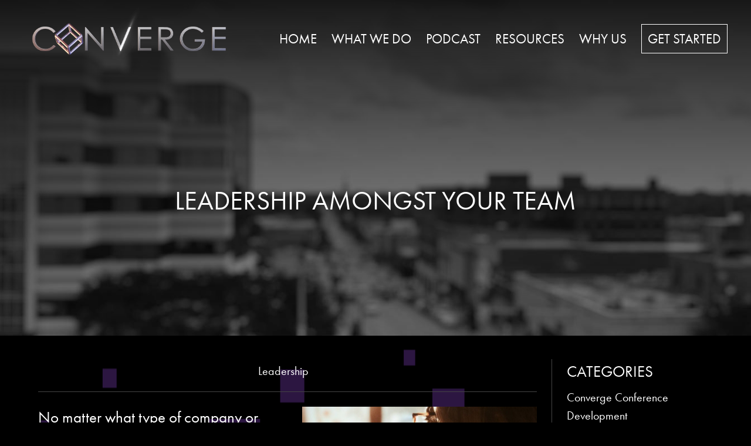

--- FILE ---
content_type: text/html; charset=UTF-8
request_url: https://www.convergegroup.io/post/leadership/leadership-amongst-your-team/
body_size: 12845
content:
                                <!DOCTYPE html>
<html lang="en-US" dir="ltr">
                
<head>
    
            <meta name="viewport" content="width=device-width, initial-scale=1.0">
        <meta http-equiv="X-UA-Compatible" content="IE=edge" />
        

                <link rel="icon" type="image/x-icon" href="https://www.convergegroup.io/wp-content/themes/rt_interstellar/custom/images/favicon.ico" />
        
                <link rel="apple-touch-icon" sizes="180x180" href="https://www.convergegroup.io/wp-content/themes/rt_interstellar/custom/images/touch-icon.png">
        <link rel="icon" sizes="192x192" href="https://www.convergegroup.io/wp-content/themes/rt_interstellar/custom/images/touch-icon.png">
            <meta http-equiv="Content-Type" content="text/html; charset=UTF-8" />
    <link rel="profile" href="http://gmpg.org/xfn/11" />
    <link rel="pingback" href="https://www.convergegroup.io/xmlrpc.php" />
    <meta name='robots' content='index, follow, max-image-preview:large, max-snippet:-1, max-video-preview:-1' />

	<!-- This site is optimized with the Yoast SEO plugin v26.8 - https://yoast.com/product/yoast-seo-wordpress/ -->
	<title>Leadership Amongst Your Team</title>
	<meta name="description" content="No matter what type of company or business you work for, leadership is amongst the many skills that are of the utmost value." />
	<link rel="canonical" href="https://www.convergegroup.io/post/leadership/leadership-amongst-your-team/" />
	<meta property="og:locale" content="en_US" />
	<meta property="og:type" content="article" />
	<meta property="og:title" content="Leadership Amongst Your Team" />
	<meta property="og:description" content="No matter what type of company or business you work for, leadership is amongst the many skills that are of the utmost value." />
	<meta property="og:url" content="https://www.convergegroup.io/post/leadership/leadership-amongst-your-team/" />
	<meta property="og:site_name" content="Converge" />
	<meta property="article:published_time" content="2022-11-17T17:40:00+00:00" />
	<meta property="article:modified_time" content="2023-01-05T17:44:00+00:00" />
	<meta property="og:image" content="https://www.convergegroup.io/wp-content/uploads/2022/07/you-are-a-brand.jpg" />
	<meta property="og:image:width" content="750" />
	<meta property="og:image:height" content="500" />
	<meta property="og:image:type" content="image/jpeg" />
	<meta name="author" content="Converge Group" />
	<meta name="twitter:card" content="summary_large_image" />
	<meta name="twitter:label1" content="Written by" />
	<meta name="twitter:data1" content="Converge Group" />
	<meta name="twitter:label2" content="Est. reading time" />
	<meta name="twitter:data2" content="2 minutes" />
	<script type="application/ld+json" class="yoast-schema-graph">{"@context":"https://schema.org","@graph":[{"@type":"Article","@id":"https://www.convergegroup.io/post/leadership/leadership-amongst-your-team/#article","isPartOf":{"@id":"https://www.convergegroup.io/post/leadership/leadership-amongst-your-team/"},"author":{"name":"Converge Group","@id":"https://www.convergegroup.io/#/schema/person/773f4344f181ae3f3273096c5cab114d"},"headline":"Leadership Amongst Your Team","datePublished":"2022-11-17T17:40:00+00:00","dateModified":"2023-01-05T17:44:00+00:00","mainEntityOfPage":{"@id":"https://www.convergegroup.io/post/leadership/leadership-amongst-your-team/"},"wordCount":373,"image":{"@id":"https://www.convergegroup.io/post/leadership/leadership-amongst-your-team/#primaryimage"},"thumbnailUrl":"https://www.convergegroup.io/wp-content/uploads/2022/07/you-are-a-brand.jpg","articleSection":["Leadership"],"inLanguage":"en-US"},{"@type":"WebPage","@id":"https://www.convergegroup.io/post/leadership/leadership-amongst-your-team/","url":"https://www.convergegroup.io/post/leadership/leadership-amongst-your-team/","name":"Leadership Amongst Your Team","isPartOf":{"@id":"https://www.convergegroup.io/#website"},"primaryImageOfPage":{"@id":"https://www.convergegroup.io/post/leadership/leadership-amongst-your-team/#primaryimage"},"image":{"@id":"https://www.convergegroup.io/post/leadership/leadership-amongst-your-team/#primaryimage"},"thumbnailUrl":"https://www.convergegroup.io/wp-content/uploads/2022/07/you-are-a-brand.jpg","datePublished":"2022-11-17T17:40:00+00:00","dateModified":"2023-01-05T17:44:00+00:00","author":{"@id":"https://www.convergegroup.io/#/schema/person/773f4344f181ae3f3273096c5cab114d"},"description":"No matter what type of company or business you work for, leadership is amongst the many skills that are of the utmost value.","breadcrumb":{"@id":"https://www.convergegroup.io/post/leadership/leadership-amongst-your-team/#breadcrumb"},"inLanguage":"en-US","potentialAction":[{"@type":"ReadAction","target":["https://www.convergegroup.io/post/leadership/leadership-amongst-your-team/"]}]},{"@type":"ImageObject","inLanguage":"en-US","@id":"https://www.convergegroup.io/post/leadership/leadership-amongst-your-team/#primaryimage","url":"https://www.convergegroup.io/wp-content/uploads/2022/07/you-are-a-brand.jpg","contentUrl":"https://www.convergegroup.io/wp-content/uploads/2022/07/you-are-a-brand.jpg","width":750,"height":500},{"@type":"BreadcrumbList","@id":"https://www.convergegroup.io/post/leadership/leadership-amongst-your-team/#breadcrumb","itemListElement":[{"@type":"ListItem","position":1,"name":"Home","item":"https://www.convergegroup.io/"},{"@type":"ListItem","position":2,"name":"Blog","item":"https://www.convergegroup.io/resources/blog/"},{"@type":"ListItem","position":3,"name":"Leadership Amongst Your Team"}]},{"@type":"WebSite","@id":"https://www.convergegroup.io/#website","url":"https://www.convergegroup.io/","name":"Converge","description":"","potentialAction":[{"@type":"SearchAction","target":{"@type":"EntryPoint","urlTemplate":"https://www.convergegroup.io/?s={search_term_string}"},"query-input":{"@type":"PropertyValueSpecification","valueRequired":true,"valueName":"search_term_string"}}],"inLanguage":"en-US"},{"@type":"Person","@id":"https://www.convergegroup.io/#/schema/person/773f4344f181ae3f3273096c5cab114d","name":"Converge Group","image":{"@type":"ImageObject","inLanguage":"en-US","@id":"https://www.convergegroup.io/#/schema/person/image/","url":"https://secure.gravatar.com/avatar/3b9069e1c838cd93ad91aae34eda93b155279d0f970532912d0ff6a0d0069fed?s=96&d=mm&r=g","contentUrl":"https://secure.gravatar.com/avatar/3b9069e1c838cd93ad91aae34eda93b155279d0f970532912d0ff6a0d0069fed?s=96&d=mm&r=g","caption":"Converge Group"},"sameAs":["https://www.convergegroup.io"],"url":"https://www.convergegroup.io/post/author/cvgeditor863n/"}]}</script>
	<!-- / Yoast SEO plugin. -->


<link rel='dns-prefetch' href='//www.googletagmanager.com' />
<link rel='dns-prefetch' href='//use.typekit.net' />
<link rel="alternate" title="oEmbed (JSON)" type="application/json+oembed" href="https://www.convergegroup.io/wp-json/oembed/1.0/embed?url=https%3A%2F%2Fwww.convergegroup.io%2Fpost%2Fleadership%2Fleadership-amongst-your-team%2F" />
<link rel="alternate" title="oEmbed (XML)" type="text/xml+oembed" href="https://www.convergegroup.io/wp-json/oembed/1.0/embed?url=https%3A%2F%2Fwww.convergegroup.io%2Fpost%2Fleadership%2Fleadership-amongst-your-team%2F&#038;format=xml" />
<style id='wp-img-auto-sizes-contain-inline-css' type='text/css'>
img:is([sizes=auto i],[sizes^="auto," i]){contain-intrinsic-size:3000px 1500px}
/*# sourceURL=wp-img-auto-sizes-contain-inline-css */
</style>
<style id='wp-emoji-styles-inline-css' type='text/css'>

	img.wp-smiley, img.emoji {
		display: inline !important;
		border: none !important;
		box-shadow: none !important;
		height: 1em !important;
		width: 1em !important;
		margin: 0 0.07em !important;
		vertical-align: -0.1em !important;
		background: none !important;
		padding: 0 !important;
	}
/*# sourceURL=wp-emoji-styles-inline-css */
</style>
<link rel='stylesheet' id='wp-block-library-css' href='https://www.convergegroup.io/wp-includes/css/dist/block-library/style.min.css?ver=6.9' type='text/css' media='all' />
<style id='wp-block-button-inline-css' type='text/css'>
.wp-block-button__link{align-content:center;box-sizing:border-box;cursor:pointer;display:inline-block;height:100%;text-align:center;word-break:break-word}.wp-block-button__link.aligncenter{text-align:center}.wp-block-button__link.alignright{text-align:right}:where(.wp-block-button__link){border-radius:9999px;box-shadow:none;padding:calc(.667em + 2px) calc(1.333em + 2px);text-decoration:none}.wp-block-button[style*=text-decoration] .wp-block-button__link{text-decoration:inherit}.wp-block-buttons>.wp-block-button.has-custom-width{max-width:none}.wp-block-buttons>.wp-block-button.has-custom-width .wp-block-button__link{width:100%}.wp-block-buttons>.wp-block-button.has-custom-font-size .wp-block-button__link{font-size:inherit}.wp-block-buttons>.wp-block-button.wp-block-button__width-25{width:calc(25% - var(--wp--style--block-gap, .5em)*.75)}.wp-block-buttons>.wp-block-button.wp-block-button__width-50{width:calc(50% - var(--wp--style--block-gap, .5em)*.5)}.wp-block-buttons>.wp-block-button.wp-block-button__width-75{width:calc(75% - var(--wp--style--block-gap, .5em)*.25)}.wp-block-buttons>.wp-block-button.wp-block-button__width-100{flex-basis:100%;width:100%}.wp-block-buttons.is-vertical>.wp-block-button.wp-block-button__width-25{width:25%}.wp-block-buttons.is-vertical>.wp-block-button.wp-block-button__width-50{width:50%}.wp-block-buttons.is-vertical>.wp-block-button.wp-block-button__width-75{width:75%}.wp-block-button.is-style-squared,.wp-block-button__link.wp-block-button.is-style-squared{border-radius:0}.wp-block-button.no-border-radius,.wp-block-button__link.no-border-radius{border-radius:0!important}:root :where(.wp-block-button .wp-block-button__link.is-style-outline),:root :where(.wp-block-button.is-style-outline>.wp-block-button__link){border:2px solid;padding:.667em 1.333em}:root :where(.wp-block-button .wp-block-button__link.is-style-outline:not(.has-text-color)),:root :where(.wp-block-button.is-style-outline>.wp-block-button__link:not(.has-text-color)){color:currentColor}:root :where(.wp-block-button .wp-block-button__link.is-style-outline:not(.has-background)),:root :where(.wp-block-button.is-style-outline>.wp-block-button__link:not(.has-background)){background-color:initial;background-image:none}
/*# sourceURL=https://www.convergegroup.io/wp-includes/blocks/button/style.min.css */
</style>
<style id='wp-block-heading-inline-css' type='text/css'>
h1:where(.wp-block-heading).has-background,h2:where(.wp-block-heading).has-background,h3:where(.wp-block-heading).has-background,h4:where(.wp-block-heading).has-background,h5:where(.wp-block-heading).has-background,h6:where(.wp-block-heading).has-background{padding:1.25em 2.375em}h1.has-text-align-left[style*=writing-mode]:where([style*=vertical-lr]),h1.has-text-align-right[style*=writing-mode]:where([style*=vertical-rl]),h2.has-text-align-left[style*=writing-mode]:where([style*=vertical-lr]),h2.has-text-align-right[style*=writing-mode]:where([style*=vertical-rl]),h3.has-text-align-left[style*=writing-mode]:where([style*=vertical-lr]),h3.has-text-align-right[style*=writing-mode]:where([style*=vertical-rl]),h4.has-text-align-left[style*=writing-mode]:where([style*=vertical-lr]),h4.has-text-align-right[style*=writing-mode]:where([style*=vertical-rl]),h5.has-text-align-left[style*=writing-mode]:where([style*=vertical-lr]),h5.has-text-align-right[style*=writing-mode]:where([style*=vertical-rl]),h6.has-text-align-left[style*=writing-mode]:where([style*=vertical-lr]),h6.has-text-align-right[style*=writing-mode]:where([style*=vertical-rl]){rotate:180deg}
/*# sourceURL=https://www.convergegroup.io/wp-includes/blocks/heading/style.min.css */
</style>
<style id='wp-block-buttons-inline-css' type='text/css'>
.wp-block-buttons{box-sizing:border-box}.wp-block-buttons.is-vertical{flex-direction:column}.wp-block-buttons.is-vertical>.wp-block-button:last-child{margin-bottom:0}.wp-block-buttons>.wp-block-button{display:inline-block;margin:0}.wp-block-buttons.is-content-justification-left{justify-content:flex-start}.wp-block-buttons.is-content-justification-left.is-vertical{align-items:flex-start}.wp-block-buttons.is-content-justification-center{justify-content:center}.wp-block-buttons.is-content-justification-center.is-vertical{align-items:center}.wp-block-buttons.is-content-justification-right{justify-content:flex-end}.wp-block-buttons.is-content-justification-right.is-vertical{align-items:flex-end}.wp-block-buttons.is-content-justification-space-between{justify-content:space-between}.wp-block-buttons.aligncenter{text-align:center}.wp-block-buttons:not(.is-content-justification-space-between,.is-content-justification-right,.is-content-justification-left,.is-content-justification-center) .wp-block-button.aligncenter{margin-left:auto;margin-right:auto;width:100%}.wp-block-buttons[style*=text-decoration] .wp-block-button,.wp-block-buttons[style*=text-decoration] .wp-block-button__link{text-decoration:inherit}.wp-block-buttons.has-custom-font-size .wp-block-button__link{font-size:inherit}.wp-block-buttons .wp-block-button__link{width:100%}.wp-block-button.aligncenter{text-align:center}
/*# sourceURL=https://www.convergegroup.io/wp-includes/blocks/buttons/style.min.css */
</style>
<style id='wp-block-paragraph-inline-css' type='text/css'>
.is-small-text{font-size:.875em}.is-regular-text{font-size:1em}.is-large-text{font-size:2.25em}.is-larger-text{font-size:3em}.has-drop-cap:not(:focus):first-letter{float:left;font-size:8.4em;font-style:normal;font-weight:100;line-height:.68;margin:.05em .1em 0 0;text-transform:uppercase}body.rtl .has-drop-cap:not(:focus):first-letter{float:none;margin-left:.1em}p.has-drop-cap.has-background{overflow:hidden}:root :where(p.has-background){padding:1.25em 2.375em}:where(p.has-text-color:not(.has-link-color)) a{color:inherit}p.has-text-align-left[style*="writing-mode:vertical-lr"],p.has-text-align-right[style*="writing-mode:vertical-rl"]{rotate:180deg}
/*# sourceURL=https://www.convergegroup.io/wp-includes/blocks/paragraph/style.min.css */
</style>
<style id='global-styles-inline-css' type='text/css'>
:root{--wp--preset--aspect-ratio--square: 1;--wp--preset--aspect-ratio--4-3: 4/3;--wp--preset--aspect-ratio--3-4: 3/4;--wp--preset--aspect-ratio--3-2: 3/2;--wp--preset--aspect-ratio--2-3: 2/3;--wp--preset--aspect-ratio--16-9: 16/9;--wp--preset--aspect-ratio--9-16: 9/16;--wp--preset--color--black: #000000;--wp--preset--color--cyan-bluish-gray: #abb8c3;--wp--preset--color--white: #ffffff;--wp--preset--color--pale-pink: #f78da7;--wp--preset--color--vivid-red: #cf2e2e;--wp--preset--color--luminous-vivid-orange: #ff6900;--wp--preset--color--luminous-vivid-amber: #fcb900;--wp--preset--color--light-green-cyan: #7bdcb5;--wp--preset--color--vivid-green-cyan: #00d084;--wp--preset--color--pale-cyan-blue: #8ed1fc;--wp--preset--color--vivid-cyan-blue: #0693e3;--wp--preset--color--vivid-purple: #9b51e0;--wp--preset--gradient--vivid-cyan-blue-to-vivid-purple: linear-gradient(135deg,rgb(6,147,227) 0%,rgb(155,81,224) 100%);--wp--preset--gradient--light-green-cyan-to-vivid-green-cyan: linear-gradient(135deg,rgb(122,220,180) 0%,rgb(0,208,130) 100%);--wp--preset--gradient--luminous-vivid-amber-to-luminous-vivid-orange: linear-gradient(135deg,rgb(252,185,0) 0%,rgb(255,105,0) 100%);--wp--preset--gradient--luminous-vivid-orange-to-vivid-red: linear-gradient(135deg,rgb(255,105,0) 0%,rgb(207,46,46) 100%);--wp--preset--gradient--very-light-gray-to-cyan-bluish-gray: linear-gradient(135deg,rgb(238,238,238) 0%,rgb(169,184,195) 100%);--wp--preset--gradient--cool-to-warm-spectrum: linear-gradient(135deg,rgb(74,234,220) 0%,rgb(151,120,209) 20%,rgb(207,42,186) 40%,rgb(238,44,130) 60%,rgb(251,105,98) 80%,rgb(254,248,76) 100%);--wp--preset--gradient--blush-light-purple: linear-gradient(135deg,rgb(255,206,236) 0%,rgb(152,150,240) 100%);--wp--preset--gradient--blush-bordeaux: linear-gradient(135deg,rgb(254,205,165) 0%,rgb(254,45,45) 50%,rgb(107,0,62) 100%);--wp--preset--gradient--luminous-dusk: linear-gradient(135deg,rgb(255,203,112) 0%,rgb(199,81,192) 50%,rgb(65,88,208) 100%);--wp--preset--gradient--pale-ocean: linear-gradient(135deg,rgb(255,245,203) 0%,rgb(182,227,212) 50%,rgb(51,167,181) 100%);--wp--preset--gradient--electric-grass: linear-gradient(135deg,rgb(202,248,128) 0%,rgb(113,206,126) 100%);--wp--preset--gradient--midnight: linear-gradient(135deg,rgb(2,3,129) 0%,rgb(40,116,252) 100%);--wp--preset--font-size--small: 13px;--wp--preset--font-size--medium: 20px;--wp--preset--font-size--large: 36px;--wp--preset--font-size--x-large: 42px;--wp--preset--spacing--20: 0.44rem;--wp--preset--spacing--30: 0.67rem;--wp--preset--spacing--40: 1rem;--wp--preset--spacing--50: 1.5rem;--wp--preset--spacing--60: 2.25rem;--wp--preset--spacing--70: 3.38rem;--wp--preset--spacing--80: 5.06rem;--wp--preset--shadow--natural: 6px 6px 9px rgba(0, 0, 0, 0.2);--wp--preset--shadow--deep: 12px 12px 50px rgba(0, 0, 0, 0.4);--wp--preset--shadow--sharp: 6px 6px 0px rgba(0, 0, 0, 0.2);--wp--preset--shadow--outlined: 6px 6px 0px -3px rgb(255, 255, 255), 6px 6px rgb(0, 0, 0);--wp--preset--shadow--crisp: 6px 6px 0px rgb(0, 0, 0);}:where(.is-layout-flex){gap: 0.5em;}:where(.is-layout-grid){gap: 0.5em;}body .is-layout-flex{display: flex;}.is-layout-flex{flex-wrap: wrap;align-items: center;}.is-layout-flex > :is(*, div){margin: 0;}body .is-layout-grid{display: grid;}.is-layout-grid > :is(*, div){margin: 0;}:where(.wp-block-columns.is-layout-flex){gap: 2em;}:where(.wp-block-columns.is-layout-grid){gap: 2em;}:where(.wp-block-post-template.is-layout-flex){gap: 1.25em;}:where(.wp-block-post-template.is-layout-grid){gap: 1.25em;}.has-black-color{color: var(--wp--preset--color--black) !important;}.has-cyan-bluish-gray-color{color: var(--wp--preset--color--cyan-bluish-gray) !important;}.has-white-color{color: var(--wp--preset--color--white) !important;}.has-pale-pink-color{color: var(--wp--preset--color--pale-pink) !important;}.has-vivid-red-color{color: var(--wp--preset--color--vivid-red) !important;}.has-luminous-vivid-orange-color{color: var(--wp--preset--color--luminous-vivid-orange) !important;}.has-luminous-vivid-amber-color{color: var(--wp--preset--color--luminous-vivid-amber) !important;}.has-light-green-cyan-color{color: var(--wp--preset--color--light-green-cyan) !important;}.has-vivid-green-cyan-color{color: var(--wp--preset--color--vivid-green-cyan) !important;}.has-pale-cyan-blue-color{color: var(--wp--preset--color--pale-cyan-blue) !important;}.has-vivid-cyan-blue-color{color: var(--wp--preset--color--vivid-cyan-blue) !important;}.has-vivid-purple-color{color: var(--wp--preset--color--vivid-purple) !important;}.has-black-background-color{background-color: var(--wp--preset--color--black) !important;}.has-cyan-bluish-gray-background-color{background-color: var(--wp--preset--color--cyan-bluish-gray) !important;}.has-white-background-color{background-color: var(--wp--preset--color--white) !important;}.has-pale-pink-background-color{background-color: var(--wp--preset--color--pale-pink) !important;}.has-vivid-red-background-color{background-color: var(--wp--preset--color--vivid-red) !important;}.has-luminous-vivid-orange-background-color{background-color: var(--wp--preset--color--luminous-vivid-orange) !important;}.has-luminous-vivid-amber-background-color{background-color: var(--wp--preset--color--luminous-vivid-amber) !important;}.has-light-green-cyan-background-color{background-color: var(--wp--preset--color--light-green-cyan) !important;}.has-vivid-green-cyan-background-color{background-color: var(--wp--preset--color--vivid-green-cyan) !important;}.has-pale-cyan-blue-background-color{background-color: var(--wp--preset--color--pale-cyan-blue) !important;}.has-vivid-cyan-blue-background-color{background-color: var(--wp--preset--color--vivid-cyan-blue) !important;}.has-vivid-purple-background-color{background-color: var(--wp--preset--color--vivid-purple) !important;}.has-black-border-color{border-color: var(--wp--preset--color--black) !important;}.has-cyan-bluish-gray-border-color{border-color: var(--wp--preset--color--cyan-bluish-gray) !important;}.has-white-border-color{border-color: var(--wp--preset--color--white) !important;}.has-pale-pink-border-color{border-color: var(--wp--preset--color--pale-pink) !important;}.has-vivid-red-border-color{border-color: var(--wp--preset--color--vivid-red) !important;}.has-luminous-vivid-orange-border-color{border-color: var(--wp--preset--color--luminous-vivid-orange) !important;}.has-luminous-vivid-amber-border-color{border-color: var(--wp--preset--color--luminous-vivid-amber) !important;}.has-light-green-cyan-border-color{border-color: var(--wp--preset--color--light-green-cyan) !important;}.has-vivid-green-cyan-border-color{border-color: var(--wp--preset--color--vivid-green-cyan) !important;}.has-pale-cyan-blue-border-color{border-color: var(--wp--preset--color--pale-cyan-blue) !important;}.has-vivid-cyan-blue-border-color{border-color: var(--wp--preset--color--vivid-cyan-blue) !important;}.has-vivid-purple-border-color{border-color: var(--wp--preset--color--vivid-purple) !important;}.has-vivid-cyan-blue-to-vivid-purple-gradient-background{background: var(--wp--preset--gradient--vivid-cyan-blue-to-vivid-purple) !important;}.has-light-green-cyan-to-vivid-green-cyan-gradient-background{background: var(--wp--preset--gradient--light-green-cyan-to-vivid-green-cyan) !important;}.has-luminous-vivid-amber-to-luminous-vivid-orange-gradient-background{background: var(--wp--preset--gradient--luminous-vivid-amber-to-luminous-vivid-orange) !important;}.has-luminous-vivid-orange-to-vivid-red-gradient-background{background: var(--wp--preset--gradient--luminous-vivid-orange-to-vivid-red) !important;}.has-very-light-gray-to-cyan-bluish-gray-gradient-background{background: var(--wp--preset--gradient--very-light-gray-to-cyan-bluish-gray) !important;}.has-cool-to-warm-spectrum-gradient-background{background: var(--wp--preset--gradient--cool-to-warm-spectrum) !important;}.has-blush-light-purple-gradient-background{background: var(--wp--preset--gradient--blush-light-purple) !important;}.has-blush-bordeaux-gradient-background{background: var(--wp--preset--gradient--blush-bordeaux) !important;}.has-luminous-dusk-gradient-background{background: var(--wp--preset--gradient--luminous-dusk) !important;}.has-pale-ocean-gradient-background{background: var(--wp--preset--gradient--pale-ocean) !important;}.has-electric-grass-gradient-background{background: var(--wp--preset--gradient--electric-grass) !important;}.has-midnight-gradient-background{background: var(--wp--preset--gradient--midnight) !important;}.has-small-font-size{font-size: var(--wp--preset--font-size--small) !important;}.has-medium-font-size{font-size: var(--wp--preset--font-size--medium) !important;}.has-large-font-size{font-size: var(--wp--preset--font-size--large) !important;}.has-x-large-font-size{font-size: var(--wp--preset--font-size--x-large) !important;}
/*# sourceURL=global-styles-inline-css */
</style>
<style id='core-block-supports-inline-css' type='text/css'>
.wp-container-core-buttons-is-layout-16018d1d{justify-content:center;}
/*# sourceURL=core-block-supports-inline-css */
</style>

<style id='classic-theme-styles-inline-css' type='text/css'>
/*! This file is auto-generated */
.wp-block-button__link{color:#fff;background-color:#32373c;border-radius:9999px;box-shadow:none;text-decoration:none;padding:calc(.667em + 2px) calc(1.333em + 2px);font-size:1.125em}.wp-block-file__button{background:#32373c;color:#fff;text-decoration:none}
/*# sourceURL=/wp-includes/css/classic-themes.min.css */
</style>
<link rel='stylesheet' id='contact-form-7-css' href='https://www.convergegroup.io/wp-content/plugins/contact-form-7/includes/css/styles.css?ver=6.1.4' type='text/css' media='all' />
<style id='contact-form-7-inline-css' type='text/css'>
.wpcf7 .wpcf7-recaptcha iframe {margin-bottom: 0;}.wpcf7 .wpcf7-recaptcha[data-align="center"] > div {margin: 0 auto;}.wpcf7 .wpcf7-recaptcha[data-align="right"] > div {margin: 0 0 0 auto;}
/*# sourceURL=contact-form-7-inline-css */
</style>
<link rel='stylesheet' id='tss-css' href='https://www.convergegroup.io/wp-content/plugins/testimonial-slider-and-showcase/assets/css/wptestimonial.css?ver=2.4.1' type='text/css' media='all' />
<link rel='stylesheet' id='recent-posts-widget-with-thumbnails-public-style-css' href='https://www.convergegroup.io/wp-content/plugins/recent-posts-widget-with-thumbnails/public.css?ver=7.1.1' type='text/css' media='all' />
<link rel='stylesheet' id='ms-main-css' href='https://www.convergegroup.io/wp-content/plugins/masterslider/public/assets/css/masterslider.main.css?ver=3.7.8' type='text/css' media='all' />
<link rel='stylesheet' id='ms-custom-css' href='https://www.convergegroup.io/wp-content/uploads/masterslider/custom.css?ver=8' type='text/css' media='all' />
<link rel='stylesheet' id='nucleus-css' href='https://www.convergegroup.io/wp-content/plugins/gantry5/engines/nucleus/css-compiled/nucleus.css?ver=6.9' type='text/css' media='all' />
<link rel='stylesheet' id='interstellar-css' href='https://www.convergegroup.io/wp-content/themes/rt_interstellar/custom/css-compiled/interstellar.css?ver=69758d17' type='text/css' media='all' />
<link rel='stylesheet' id='wordpress-css' href='https://www.convergegroup.io/wp-content/plugins/gantry5/engines/nucleus/css-compiled/wordpress.css?ver=6.9' type='text/css' media='all' />
<link rel='stylesheet' id='style-css' href='https://www.convergegroup.io/wp-content/themes/rt_interstellar/style.css?ver=6.9' type='text/css' media='all' />
<link rel='stylesheet' id='font-awesome.min-css' href='https://www.convergegroup.io/wp-content/plugins/gantry5/assets/css/font-awesome.min.css?ver=6.9' type='text/css' media='all' />
<link rel='stylesheet' id='interstellar-wordpress-css' href='https://www.convergegroup.io/wp-content/themes/rt_interstellar/custom/css-compiled/interstellar-wordpress.css?ver=69758d17' type='text/css' media='all' />
<link rel='stylesheet' id='custom-css' href='https://www.convergegroup.io/wp-content/themes/rt_interstellar/custom/css-compiled/custom.css?ver=6.9' type='text/css' media='all' />
<link rel='stylesheet' id='animate-css' href='https://www.convergegroup.io/wp-content/themes/rt_interstellar/css/animate.css?ver=6.9' type='text/css' media='all' />
<link rel='stylesheet' id='unx3bkq-css' href='https://use.typekit.net/unx3bkq.css?ver=6.9' type='text/css' media='all' />
<link rel='stylesheet' id='srpw-style-css' href='https://www.convergegroup.io/wp-content/plugins/smart-recent-posts-widget/assets/css/srpw-frontend.css?ver=6.9' type='text/css' media='all' />
<script type="text/javascript" src="https://www.convergegroup.io/wp-includes/js/jquery/jquery.min.js?ver=3.7.1" id="jquery-core-js"></script>
<script type="text/javascript" src="https://www.convergegroup.io/wp-includes/js/jquery/jquery-migrate.min.js?ver=3.4.1" id="jquery-migrate-js"></script>
<script type="text/javascript" src="https://www.convergegroup.io/wp-content/themes/rt_interstellar/custom/js/fixed-menu.js?ver=6.9" id="fixed-menu-js"></script>
<script type="text/javascript" async="async" src="https://www.googletagmanager.com/gtag/js?id=G-KXJP5Q1YR3" id="js-js"></script>
<script type="text/javascript" src="https://www.convergegroup.io/wp-content/themes/rt_interstellar/js/flexslider.js?ver=6.9" id="flexslider-js"></script>
<script type="text/javascript" src="https://www.convergegroup.io/wp-content/themes/rt_interstellar/js/enllax.js?ver=6.9" id="enllax-js"></script>
<link rel="https://api.w.org/" href="https://www.convergegroup.io/wp-json/" /><link rel="alternate" title="JSON" type="application/json" href="https://www.convergegroup.io/wp-json/wp/v2/posts/1125" /><link rel="EditURI" type="application/rsd+xml" title="RSD" href="https://www.convergegroup.io/xmlrpc.php?rsd" />
<meta name="generator" content="WordPress 6.9" />
<link rel='shortlink' href='https://www.convergegroup.io/?p=1125' />
<style type="text/css">
			.aiovg-player {
				display: block;
				position: relative;
				border-radius: 3px;
				padding-bottom: 56.25%;
				width: 100%;
				height: 0;	
				overflow: hidden;
			}
			
			.aiovg-player iframe,
			.aiovg-player .video-js,
			.aiovg-player .plyr {
				--plyr-color-main: #00b2ff;
				position: absolute;
				inset: 0;	
				margin: 0;
				padding: 0;
				width: 100%;
				height: 100%;
			}
		</style><script>var ms_grabbing_curosr='https://www.convergegroup.io/wp-content/plugins/masterslider/public/assets/css/common/grabbing.cur',ms_grab_curosr='https://www.convergegroup.io/wp-content/plugins/masterslider/public/assets/css/common/grab.cur';</script>
<meta name="generator" content="MasterSlider 3.7.8 - Responsive Touch Image Slider" />
<script type="text/javascript">      window.dataLayer = window.dataLayer || [];
      function gtag(){dataLayer.push(arguments);}
      gtag('js', new Date());

      gtag('config', 'G-KXJP5Q1YR3');

          </script>

                
<link rel='stylesheet' id='wpmi-frontend-css' href='https://www.convergegroup.io/wp-content/plugins/wp-menu-icons/build/frontend/css/style.css?ver=3.4.1' type='text/css' media='all' />
<link rel='stylesheet' id='wp-menu-icons-fontawesome-css' href='https://www.convergegroup.io/wp-content/plugins/wp-menu-icons/assets/frontend/icons/fontawesome/css/font-awesome.min.css?ver=6.9' type='text/css' media='all' />
<link rel='stylesheet' id='dashicons-css' href='https://www.convergegroup.io/wp-includes/css/dashicons.min.css?ver=6.9' type='text/css' media='all' />
</head>

    
    <body class="gantry g-offcanvas-right g-default g-style-preset1 wp-singular post-template-default single single-post postid-1125 single-format-standard wp-theme-rt_interstellar site outline-default dir-ltr _masterslider _msp_version_3.7.8">
        
                    

        <div id="g-offcanvas"  data-g-offcanvas-swipe="1" data-g-offcanvas-css3="1">
                        <div class="g-grid">                        

        <div class="g-block size-100">
             <div id="mobile-menu-7951-particle" class="g-content g-particle">            <div id="g-mobilemenu-container" data-g-menu-breakpoint="48rem"></div>
            </div>
        </div>
            </div>
    </div>
        <div id="g-page-surround">
            <div class="g-offcanvas-hide g-offcanvas-toggle" role="navigation" data-offcanvas-toggle aria-controls="g-offcanvas" aria-expanded="false"><i class="fa fa-fw fa-bars"></i></div>                        

                                                        
                <section id="g-top">
                <div class="g-container">                                <div class="g-grid">                        

        <div class="g-block size-100">
             <div class="g-system-messages">
                                            <div id="system-message-container">
    <div id="system-message">
            </div>
</div>
            
    </div>
        </div>
            </div>
            </div>
        
    </section>
                                                    
                <section id="g-navigation">
                <div class="g-container">                                <div class="g-grid">                        

        <div class="g-block size-30 toplogo">
             <div id="logo-5992-particle" class="g-content g-particle">            <a href="https://www.convergegroup.io" target="_self" title="" aria-label="" rel="home" class="g-logo">
                        <img src="https://www.convergegroup.io/wp-content/uploads/2022/03/logo.png"  alt="" />
            </a>
            </div>
        </div>
                    

        <div class="g-block size-70">
             <div id="menu-5773-particle" class="g-content g-particle">            <nav class="g-main-nav" data-g-hover-expand="true">
        <ul class="g-toplevel">
                                                                                                                
        
                
        
                
        
        <li class="g-menu-item g-menu-item-type-post_type g-menu-item-787 g-standard  ">
                            <a class="g-menu-item-container" href="https://www.convergegroup.io/">
                                                                <span class="g-menu-item-content">
                                    <span class="g-menu-item-title">Home</span>
            
                    </span>
                                                </a>
                                </li>
    
                                                                                                
        
                
        
                
        
        <li class="g-menu-item g-menu-item-type-post_type g-menu-item-770 g-parent g-standard g-menu-item-link-parent ">
                            <a class="g-menu-item-container" href="https://www.convergegroup.io/what-we-do/">
                                                                <span class="g-menu-item-content">
                                    <span class="g-menu-item-title">What We Do</span>
            
                    </span>
                    <span class="g-menu-parent-indicator" data-g-menuparent=""></span>                            </a>
                                                                            <ul class="g-dropdown g-inactive g-fade g-dropdown-right">
            <li class="g-dropdown-column">
                        <div class="g-grid">
                        <div class="g-block size-100">
            <ul class="g-sublevel">
                <li class="g-level-1 g-go-back">
                    <a class="g-menu-item-container" href="#" data-g-menuparent=""><span>Back</span></a>
                </li>
                                                                                                                    
        
                
        
                
        
        <li class="g-menu-item g-menu-item-type-post_type g-menu-item-773  ">
                            <a class="g-menu-item-container" href="https://www.convergegroup.io/what-we-do/professional-coaching/">
                                                                <span class="g-menu-item-content">
                                    <span class="g-menu-item-title">Professional Coaching</span>
            
                    </span>
                                                </a>
                                </li>
    
                                                                                                
        
                
        
                
        
        <li class="g-menu-item g-menu-item-type-post_type g-menu-item-771  ">
                            <a class="g-menu-item-container" href="https://www.convergegroup.io/what-we-do/training-dev/">
                                                                <span class="g-menu-item-content">
                                    <span class="g-menu-item-title">Training &amp; Dev</span>
            
                    </span>
                                                </a>
                                </li>
    
                                                                                                
        
                
        
                
        
        <li class="g-menu-item g-menu-item-type-post_type g-menu-item-772  ">
                            <a class="g-menu-item-container" href="https://www.convergegroup.io/what-we-do/workshop-series/">
                                                                <span class="g-menu-item-content">
                                    <span class="g-menu-item-title">Workshop Series</span>
            
                    </span>
                                                </a>
                                </li>
    
                                                                                                
        
                
        
                
        
        <li class="g-menu-item g-menu-item-type-post_type g-menu-item-1050  ">
                            <a class="g-menu-item-container" href="https://www.convergegroup.io/convergeu/">
                                                                <span class="g-menu-item-content">
                                    <span class="g-menu-item-title">ConvergeU</span>
            
                    </span>
                                                </a>
                                </li>
    
    
            </ul>
        </div>
            </div>

            </li>
        </ul>
            </li>
    
                                                                                                
        
                
        
                
        
        <li class="g-menu-item g-menu-item-type-post_type g-menu-item-108 g-standard  ">
                            <a class="g-menu-item-container" href="https://www.convergegroup.io/resources/leadership-level-up/">
                                                                <span class="g-menu-item-content">
                                    <span class="g-menu-item-title">Podcast</span>
            
                    </span>
                                                </a>
                                </li>
    
                                                                                                
        
                
        
                
        
        <li class="g-menu-item g-menu-item-type-post_type g-menu-item-766 g-parent g-standard g-menu-item-link-parent ">
                            <a class="g-menu-item-container" href="https://www.convergegroup.io/resources/">
                                                                <span class="g-menu-item-content">
                                    <span class="g-menu-item-title">Resources</span>
            
                    </span>
                    <span class="g-menu-parent-indicator" data-g-menuparent=""></span>                            </a>
                                                                            <ul class="g-dropdown g-inactive g-fade g-dropdown-right">
            <li class="g-dropdown-column">
                        <div class="g-grid">
                        <div class="g-block size-100">
            <ul class="g-sublevel">
                <li class="g-level-1 g-go-back">
                    <a class="g-menu-item-container" href="#" data-g-menuparent=""><span>Back</span></a>
                </li>
                                                                                                                    
        
                
        
                
        
        <li class="g-menu-item g-menu-item-type-post_type g-menu-item-112  ">
                            <a class="g-menu-item-container" href="https://www.convergegroup.io/resources/blog/">
                                                                <span class="g-menu-item-content">
                                    <span class="g-menu-item-title">Blog</span>
            
                    </span>
                                                </a>
                                </li>
    
                                                                                                
        
                
        
                
        
        <li class="g-menu-item g-menu-item-type-post_type g-menu-item-767  ">
                            <a class="g-menu-item-container" href="https://www.convergegroup.io/resources/power-of-168/">
                                                                <span class="g-menu-item-content">
                                    <span class="g-menu-item-title">Power of 168</span>
            
                    </span>
                                                </a>
                                </li>
    
    
            </ul>
        </div>
            </div>

            </li>
        </ul>
            </li>
    
                                                                                                
        
                
        
                
        
        <li class="g-menu-item g-menu-item-type-post_type g-menu-item-107 g-parent g-standard g-menu-item-link-parent ">
                            <a class="g-menu-item-container" href="https://www.convergegroup.io/why-us/">
                                                                <span class="g-menu-item-content">
                                    <span class="g-menu-item-title">Why Us</span>
            
                    </span>
                    <span class="g-menu-parent-indicator" data-g-menuparent=""></span>                            </a>
                                                                            <ul class="g-dropdown g-inactive g-fade g-dropdown-right">
            <li class="g-dropdown-column">
                        <div class="g-grid">
                        <div class="g-block size-100">
            <ul class="g-sublevel">
                <li class="g-level-1 g-go-back">
                    <a class="g-menu-item-container" href="#" data-g-menuparent=""><span>Back</span></a>
                </li>
                                                                                                                    
        
                
        
                
        
        <li class="g-menu-item g-menu-item-type-post_type g-menu-item-768  ">
                            <a class="g-menu-item-container" href="https://www.convergegroup.io/why-us/testimonials/">
                                                                <span class="g-menu-item-content">
                                    <span class="g-menu-item-title">Testimonials</span>
            
                    </span>
                                                </a>
                                </li>
    
    
            </ul>
        </div>
            </div>

            </li>
        </ul>
            </li>
    
                                                                                                
        
                
        
                
        
        <li class="g-menu-item g-menu-item-type-post_type g-menu-item-106 g-standard  ">
                            <a class="g-menu-item-container" href="https://www.convergegroup.io/get-started/">
                                                                <span class="g-menu-item-content">
                                    <span class="g-menu-item-title">Get Started</span>
            
                    </span>
                                                </a>
                                </li>
    
    
        </ul>
    </nav>
            </div>
        </div>
            </div>
            </div>
        
    </section>
                                                    
                <header id="g-header">
                <div class="g-container">                                <div class="g-grid">                        

        <div id="particles-js" class="g-block size-100">
             <div id="custom-6956-particle" class="g-content g-particle">            Particles
            </div>
        </div>
            </div>
            </div>
        
    </header>
                                                    
                <section id="g-slideshow" class="g-flushed">
                <div class="g-container">                                <div class="g-grid">                        

        <div class="g-block size-100">
             <div class="g-content">
                                    <div id="particle_widget-14" class="widget widget_particle_widget"><div id="home-slider-widget-flexslider-14-particle" class="g-particle">            <div class="">
        
        
            <div class="g-flexslider g-flexslider-slideshow">
                <div id="g-flexslider-slideshow-home-slider-widget-flexslider-14" class="g-flexslider-slideshow-container">
                    <div class="g-flexslider-slideshow-slides">

                                                    <div class="g-flexslider-item-container g-flexslider-slideshow-item-container">
                                <div class="g-flexslider-slideshow-item" style="background-image: url('https://www.convergegroup.io/wp-content/themes/rt_interstellar/custom/images/hero/resources/blog/blog.jpg');">
                                    <div class="g-flexslider-slideshow-item-content-container">
                                        <div class="g-flexslider-slideshow-item-overlay" >
                                            <div class="g-flexslider-slideshow-item-content">
												<div class="g-flexslider-slideshow-item-title"><div class="pagetitle">Leadership Amongst Your Team</div></div>
                                                                                                                                                                                            </div>
                                        </div>
                                    </div>
                                </div>
                            </div>
                        
                    </div>
                </div>
            </div>

        
    </div>
            </div></div>
            
        </div>
        </div>
            </div>
            </div>
        
    </section>
                                    
                                
                
    
                <section id="g-container-4448" class="g-wrapper">
                <div class="g-container">                    <div class="g-grid">                        

        <div class="g-block size-75 equal-height">
             <section id="g-mainbar">
                                        <div class="g-grid">                        

        <div class="g-block size-100">
             <div class="g-content">
                                                        
    <div class="platform-content">
        <div class="content-wrapper">
            <section class="entry">

                <article class="post-type-post post-1125 post type-post status-publish format-standard has-post-thumbnail hentry category-leadership" id="post-1125">

    
                <section class="entry-header">

                                            <div class="page-header">
                    <h2 class="entry-title">
                                                    <strong>Leadership Amongst Your Team</strong>
                                            </h2>
                </div>
                            
                                        
<div class="entry-meta">

    
                        
                        
                        
                            <div class="meta-categories">
                
                <span class="categories">
                    <a href="https://www.convergegroup.io/category/leadership/" title="Leadership" class="meta-category-link"><span class="single-cat">Leadership</span></a>                    					
										
                </span>
            </div>
                



                        
    
</div>
                        
        </section>
        
                
                        <section class="entry-content">

                                                                        <a href="https://www.convergegroup.io/post/leadership/leadership-amongst-your-team/" class="post-thumbnail" aria-hidden="true">
                        <img src="https://www.convergegroup.io/wp-content/uploads/2022/07/you-are-a-brand-1600x0-c-default.jpg" class="featured-image tease-featured-image float-right" alt="<strong>Leadership Amongst Your Team</strong>" />
                    </a>
                                
                                
<h3 class="wp-block-heading" id="h-no-matter-what-type-of-company-or-business-you-work-for-leadership-is-amongst-the-many-skills-that-are-of-the-utmost-value">No matter what type of company or business you work for, leadership is amongst the many skills that are of the utmost value. </h3>



<p>Not only is having and cultivating leaders within a business, but also upholding a leadership position in a way that is fair for all members of your company. With leadership, you will find that your business has direction and a vision to strive for. While this is on a large scale of a company, there are leaders within every group, even throughout the business.</p>



<p><strong>It can be difficult to accurately define what constitutes a “good leader”, but as individuals, we all have traits that we like to see in our leadership team. </strong></p>



<p>Some of these traits are probably a common want among individuals while others of us will have differing traits that we would like to see in a leader. Some of the common traits that are important in leaders are courage, empathy, effective communication, and the ability to delegate. As a leader of groups, it is important to encourage group members and keep focus. When this smaller scale leadership flows well, other areas of the business will be able to flourish as well. When there is strong leadership at the top, this leadership can then trickle down and give direction to them. Leaders of teams know and understand the group they are leading, thus are able to empower individuals to work to their full potential by placing individuals in projects that play into their strengths. Team leaders provide a positive working environment by keeping morale high and encouraging their members to do their best. <strong>Working together as a team and working well keeps businesses in good spirits. </strong></p>



<p>Leadership is an important skill to have. Without leadership, businesses are put in a position of potentially crippling effects. Not only is top of the line leadership important, but it is also important that this leadership flows to other teams throughout the company. This ensures that the company is on track and that employees are accounted for by allowing them to be seen at their full potential. </p>



<p><strong>Looking to up-level the leadership within your organization? Reach out to our team today for one-on-one and group coaching.</strong></p>



<div class="wp-block-buttons is-content-justification-center is-layout-flex wp-container-core-buttons-is-layout-16018d1d wp-block-buttons-is-layout-flex">
<div class="wp-block-button"><a class="wp-block-button__link wp-element-button" href="https://www.convergegroup.io/why-us/" target="_blank" rel="noreferrer noopener">Get Started</a></div>
</div>


                
                
                                
                
            </section>
            
                                    
        
    
</article>

            </section>
        </div> <!-- /content-wrapper -->
    </div>

    
            
    </div>
        </div>
            </div>
            
    </section>
        </div>
                    

        <div class="g-block size-25 equal-height">
             <aside id="g-aside">
                                        <div class="g-grid">                        

        <div class="g-block size-100">
             <div class="g-content">
                                    <div id="categories-2" class="widget widget_categories"><h3 class="widgettitle g-title">Categories</h3>
			<ul>
					<li class="cat-item cat-item-33"><a href="https://www.convergegroup.io/category/converge-conference/">Converge Conference</a>
</li>
	<li class="cat-item cat-item-32"><a href="https://www.convergegroup.io/category/development/">Development</a>
</li>
	<li class="cat-item cat-item-29"><a href="https://www.convergegroup.io/category/profile/">Profile</a>
</li>
	<li class="cat-item cat-item-30"><a href="https://www.convergegroup.io/category/leadership/">Leadership</a>
</li>
	<li class="cat-item cat-item-1"><a href="https://www.convergegroup.io/category/uncategorized/">Uncategorized</a>
</li>
			</ul>

			</div>
            
        </div>
        </div>
            </div>
            
    </aside>
        </div>
            </div>
    </div>
        
    </section>
    
                                                    
                <footer id="g-footer">
                <div class="g-container">                                <div class="g-grid">                        

        <div class="g-block size-100 footerleft">
             <div class="g-content">
                                    <div id="particle_widget-9" class="footerlogo widget widget_particle_widget"><div id="footerleft-widget-logo-9-particle" class="g-particle">            <a href="https://www.convergegroup.io" target="_self" title="" aria-label="" rel="home" >
                        <img src="https://www.convergegroup.io/wp-content/uploads/2022/03/logo.png"  alt="" />
            </a>
            </div></div><div id="particle_widget-10" class="footermenu widget widget_particle_widget"><div id="footerleft-widget-menu-10-particle" class="g-particle">            <nav class="g-main-nav" data-g-hover-expand="true">
        <ul class="g-toplevel">
                                                                                                                
        
                
        
                
        
        <li class="g-menu-item g-menu-item-type-post_type g-menu-item-787 g-standard  ">
                            <a class="g-menu-item-container" href="https://www.convergegroup.io/">
                                                                <span class="g-menu-item-content">
                                    <span class="g-menu-item-title">Home</span>
            
                    </span>
                                                </a>
                                </li>
    
                                                                                                
        
                
        
                
        
        <li class="g-menu-item g-menu-item-type-post_type g-menu-item-770 g-standard  ">
                            <a class="g-menu-item-container" href="https://www.convergegroup.io/what-we-do/">
                                                                <span class="g-menu-item-content">
                                    <span class="g-menu-item-title">What We Do</span>
            
                    </span>
                                                </a>
                                </li>
    
                                                                                                
        
                
        
                
        
        <li class="g-menu-item g-menu-item-type-post_type g-menu-item-108 g-standard  ">
                            <a class="g-menu-item-container" href="https://www.convergegroup.io/resources/leadership-level-up/">
                                                                <span class="g-menu-item-content">
                                    <span class="g-menu-item-title">Podcast</span>
            
                    </span>
                                                </a>
                                </li>
    
                                                                                                
        
                
        
                
        
        <li class="g-menu-item g-menu-item-type-post_type g-menu-item-766 g-standard  ">
                            <a class="g-menu-item-container" href="https://www.convergegroup.io/resources/">
                                                                <span class="g-menu-item-content">
                                    <span class="g-menu-item-title">Resources</span>
            
                    </span>
                                                </a>
                                </li>
    
                                                                                                
        
                
        
                
        
        <li class="g-menu-item g-menu-item-type-post_type g-menu-item-107 g-standard  ">
                            <a class="g-menu-item-container" href="https://www.convergegroup.io/why-us/">
                                                                <span class="g-menu-item-content">
                                    <span class="g-menu-item-title">Why Us</span>
            
                    </span>
                                                </a>
                                </li>
    
                                                                                                
        
                
        
                
        
        <li class="g-menu-item g-menu-item-type-post_type g-menu-item-106 g-standard  ">
                            <a class="g-menu-item-container" href="https://www.convergegroup.io/get-started/">
                                                                <span class="g-menu-item-content">
                                    <span class="g-menu-item-title">Get Started</span>
            
                    </span>
                                                </a>
                                </li>
    
    
        </ul>
    </nav>
            </div></div><div id="nav_menu-3" class="footersocial widget widget_nav_menu"><div class="menu-social-button-menu-container"><ul id="menu-social-button-menu" class="menu"><li id="menu-item-17" class="menu-item menu-item-type-custom menu-item-object-custom menu-item-17"><a target="_blank" href="https://www.facebook.com/convergegroupllc"><i style="font-size:1em;" class="wpmi__icon wpmi__label-0 wpmi__position-before wpmi__align-middle wpmi__size-1 fa fa-facebook "></i>Facebook</a></li>
<li id="menu-item-774" class="menu-item menu-item-type-custom menu-item-object-custom menu-item-774"><a target="_blank" href="https://www.linkedin.com/company/convergegroup"><i style="font-size:1em;" class="wpmi__icon wpmi__label-0 wpmi__position-before wpmi__align-middle wpmi__size-1 fa fa-linkedin "></i>LinkedIn</a></li>
<li id="menu-item-18" class="menu-item menu-item-type-custom menu-item-object-custom menu-item-18"><a target="_blank" href="https://www.instagram.com/convergegroupllc/"><i style="font-size:1em;" class="wpmi__icon wpmi__label-0 wpmi__position-before wpmi__align-middle wpmi__size-1 fa fa-instagram "></i>Instagram</a></li>
</ul></div></div>
            
        </div>
        </div>
            </div>
                            <div class="g-grid">                        

        <div class="g-block size-100 footerright">
             <div class="g-content">
                                    <div id="custom_html-3" class="widget_text footernewsletter widget widget_custom_html"><h3 class="widgettitle g-title">Sign up for our newsletter</h3><div class="textwidget custom-html-widget"><div id="mc_embed_signup">
	<form action="https://coachmentorguide.us19.list-manage.com/subscribe/post?u=1b54bbd7a88114d104efa613c&amp;id=af5dff5168" method="post" id="mc-embedded-subscribe-form"  class="validate" target="_blank">
		<div id="mc_embed_signup_scroll">
			<div class="mc-field-group">
				<input placeholder="Email *" class="required" type="email" value="" name="EMAIL" id="mce-EMAIL" title="The domain portion of the email address is invalid (the portion after the @)." pattern="^([^\x00-\x20\x22\x28\x29\x2c\x2e\x3a-\x3c\x3e\x40\x5b-\x5d\x7f-\xff]+|\x22([^\x0d\x22\x5c\x80-\xff]|\x5c[\x00-\x7f])*\x22)(\x2e([^\x00-\x20\x22\x28\x29\x2c\x2e\x3a-\x3c\x3e\x40\x5b-\x5d\x7f-\xff]+|\x22([^\x0d\x22\x5c\x80-\xff]|\x5c[\x00-\x7f])*\x22))*\x40([^\x00-\x20\x22\x28\x29\x2c\x2e\x3a-\x3c\x3e\x40\x5b-\x5d\x7f-\xff]+|\x5b([^\x0d\x5b-\x5d\x80-\xff]|\x5c[\x00-\x7f])*\x5d)(\x2e([^\x00-\x20\x22\x28\x29\x2c\x2e\x3a-\x3c\x3e\x40\x5b-\x5d\x7f-\xff]+|\x5b([^\x0d\x5b-\x5d\x80-\xff]|\x5c[\x00-\x7f])*\x5d))*(\.\w{2,})+$" required="">
			</div>
			<div class="mc-field-group">
				<input type="text" value="" name="FNAME" id="mce-FNAME" placeholder="First Name">
			</div>
			<div class="mc-field-group">
				<input type="text" value="" name="LNAME" id="mce-LNAME" placeholder="Last Name">
			</div>
			<div>
				<input type="submit" value="Submit" name="subscribe" id="mc-embedded-subscribe" class="button">
			</div>
		</div>
	</form>
</div><!--End mc_embed_signup--></div></div>
            
        </div>
        </div>
            </div>
            </div>
        
    </footer>
                                                    
                <section id="g-copyright" class="g-mobile-center-compact">
                <div class="g-container">                                <div class="g-grid">                        

        <div class="g-block size-22 copyrightmenu">
             <div class="g-content">
                                    <div id="nav_menu-5" class="widget widget_nav_menu"><div class="menu-copyright-menu-container"><ul id="menu-copyright-menu" class="menu"><li id="menu-item-911" class="menu-item menu-item-type-post_type menu-item-object-page menu-item-privacy-policy menu-item-911"><a rel="privacy-policy" href="https://www.convergegroup.io/privacy-policy/">Privacy Policy</a></li>
<li id="menu-item-912" class="menu-item menu-item-type-post_type menu-item-object-page menu-item-912"><a href="https://www.convergegroup.io/terms-and-conditions/">Terms</a></li>
</ul></div></div>
            
        </div>
        </div>
                    

        <div class="g-block size-78">
             <div id="branding-5052-particle" class="g-content g-particle">            <div class="g-branding g-branding">
    &copy; <script type="text/javascript" language="javascript">
var today = new Date()
var year = today.getFullYear()
document.write(year)
</script> Converge. All Rights Reserved. Website <a href="https://www.yourpathfinder.io/services/" target="_blank"> <span>Designed and Developed</span> <strong>by</strong> <img src="https://www.yourpathfinder.io/wp-content/themes/rt_interstellar/custom/images/branding/logo.png" alt="Pathfinder"></a>
</div>
            </div>
        </div>
            </div>
            </div>
        
    </section>
                                
                        

        </div>
                    

                    <script type="speculationrules">
{"prefetch":[{"source":"document","where":{"and":[{"href_matches":"/*"},{"not":{"href_matches":["/wp-*.php","/wp-admin/*","/wp-content/uploads/*","/wp-content/*","/wp-content/plugins/*","/wp-content/themes/rt_interstellar/*","/*\\?(.+)"]}},{"not":{"selector_matches":"a[rel~=\"nofollow\"]"}},{"not":{"selector_matches":".no-prefetch, .no-prefetch a"}}]},"eagerness":"conservative"}]}
</script>
<script type="text/javascript" src="https://www.convergegroup.io/wp-includes/js/dist/hooks.min.js?ver=dd5603f07f9220ed27f1" id="wp-hooks-js"></script>
<script type="text/javascript" src="https://www.convergegroup.io/wp-includes/js/dist/i18n.min.js?ver=c26c3dc7bed366793375" id="wp-i18n-js"></script>
<script type="text/javascript" id="wp-i18n-js-after">
/* <![CDATA[ */
wp.i18n.setLocaleData( { 'text direction\u0004ltr': [ 'ltr' ] } );
//# sourceURL=wp-i18n-js-after
/* ]]> */
</script>
<script type="text/javascript" src="https://www.convergegroup.io/wp-content/plugins/contact-form-7/includes/swv/js/index.js?ver=6.1.4" id="swv-js"></script>
<script type="text/javascript" id="contact-form-7-js-before">
/* <![CDATA[ */
var wpcf7 = {
    "api": {
        "root": "https:\/\/www.convergegroup.io\/wp-json\/",
        "namespace": "contact-form-7\/v1"
    }
};
//# sourceURL=contact-form-7-js-before
/* ]]> */
</script>
<script type="text/javascript" src="https://www.convergegroup.io/wp-content/plugins/contact-form-7/includes/js/index.js?ver=6.1.4" id="contact-form-7-js"></script>
<script type="text/javascript" src="https://www.convergegroup.io/wp-content/plugins/cf7-phone-mask-field/assets/js/jquery.maskedinput.js?ver=1.4" id="wpcf7mf-mask-js"></script>
<script type="text/javascript" src="https://www.convergegroup.io/wp-content/themes/rt_interstellar/js/particles.min.js?ver=6.9" id="particles.min-js"></script>
<script type="text/javascript" src="https://www.convergegroup.io/wp-content/themes/rt_interstellar/js/particlesapp.js?ver=6.9" id="particlesapp-js"></script>
<script type="text/javascript" src="https://www.convergegroup.io/wp-content/plugins/gantry5/assets/js/main.js?ver=6.9" id="main-js"></script>
<script id="wp-emoji-settings" type="application/json">
{"baseUrl":"https://s.w.org/images/core/emoji/17.0.2/72x72/","ext":".png","svgUrl":"https://s.w.org/images/core/emoji/17.0.2/svg/","svgExt":".svg","source":{"concatemoji":"https://www.convergegroup.io/wp-includes/js/wp-emoji-release.min.js?ver=6.9"}}
</script>
<script type="module">
/* <![CDATA[ */
/*! This file is auto-generated */
const a=JSON.parse(document.getElementById("wp-emoji-settings").textContent),o=(window._wpemojiSettings=a,"wpEmojiSettingsSupports"),s=["flag","emoji"];function i(e){try{var t={supportTests:e,timestamp:(new Date).valueOf()};sessionStorage.setItem(o,JSON.stringify(t))}catch(e){}}function c(e,t,n){e.clearRect(0,0,e.canvas.width,e.canvas.height),e.fillText(t,0,0);t=new Uint32Array(e.getImageData(0,0,e.canvas.width,e.canvas.height).data);e.clearRect(0,0,e.canvas.width,e.canvas.height),e.fillText(n,0,0);const a=new Uint32Array(e.getImageData(0,0,e.canvas.width,e.canvas.height).data);return t.every((e,t)=>e===a[t])}function p(e,t){e.clearRect(0,0,e.canvas.width,e.canvas.height),e.fillText(t,0,0);var n=e.getImageData(16,16,1,1);for(let e=0;e<n.data.length;e++)if(0!==n.data[e])return!1;return!0}function u(e,t,n,a){switch(t){case"flag":return n(e,"\ud83c\udff3\ufe0f\u200d\u26a7\ufe0f","\ud83c\udff3\ufe0f\u200b\u26a7\ufe0f")?!1:!n(e,"\ud83c\udde8\ud83c\uddf6","\ud83c\udde8\u200b\ud83c\uddf6")&&!n(e,"\ud83c\udff4\udb40\udc67\udb40\udc62\udb40\udc65\udb40\udc6e\udb40\udc67\udb40\udc7f","\ud83c\udff4\u200b\udb40\udc67\u200b\udb40\udc62\u200b\udb40\udc65\u200b\udb40\udc6e\u200b\udb40\udc67\u200b\udb40\udc7f");case"emoji":return!a(e,"\ud83e\u1fac8")}return!1}function f(e,t,n,a){let r;const o=(r="undefined"!=typeof WorkerGlobalScope&&self instanceof WorkerGlobalScope?new OffscreenCanvas(300,150):document.createElement("canvas")).getContext("2d",{willReadFrequently:!0}),s=(o.textBaseline="top",o.font="600 32px Arial",{});return e.forEach(e=>{s[e]=t(o,e,n,a)}),s}function r(e){var t=document.createElement("script");t.src=e,t.defer=!0,document.head.appendChild(t)}a.supports={everything:!0,everythingExceptFlag:!0},new Promise(t=>{let n=function(){try{var e=JSON.parse(sessionStorage.getItem(o));if("object"==typeof e&&"number"==typeof e.timestamp&&(new Date).valueOf()<e.timestamp+604800&&"object"==typeof e.supportTests)return e.supportTests}catch(e){}return null}();if(!n){if("undefined"!=typeof Worker&&"undefined"!=typeof OffscreenCanvas&&"undefined"!=typeof URL&&URL.createObjectURL&&"undefined"!=typeof Blob)try{var e="postMessage("+f.toString()+"("+[JSON.stringify(s),u.toString(),c.toString(),p.toString()].join(",")+"));",a=new Blob([e],{type:"text/javascript"});const r=new Worker(URL.createObjectURL(a),{name:"wpTestEmojiSupports"});return void(r.onmessage=e=>{i(n=e.data),r.terminate(),t(n)})}catch(e){}i(n=f(s,u,c,p))}t(n)}).then(e=>{for(const n in e)a.supports[n]=e[n],a.supports.everything=a.supports.everything&&a.supports[n],"flag"!==n&&(a.supports.everythingExceptFlag=a.supports.everythingExceptFlag&&a.supports[n]);var t;a.supports.everythingExceptFlag=a.supports.everythingExceptFlag&&!a.supports.flag,a.supports.everything||((t=a.source||{}).concatemoji?r(t.concatemoji):t.wpemoji&&t.twemoji&&(r(t.twemoji),r(t.wpemoji)))});
//# sourceURL=https://www.convergegroup.io/wp-includes/js/wp-emoji-loader.min.js
/* ]]> */
</script>
        <script type='text/javascript'>
			(function() {
				'use strict';
				
				/**
				 * Listen to the global player events.
				 */
				window.addEventListener( 'message', function( event ) {
					if ( event.origin != window.location.origin ) {
						return false;
					}

					if ( ! event.data.hasOwnProperty( 'message' ) ) {
						return false;
					}

					const iframes = document.querySelectorAll( '.aiovg-player iframe' );

					for ( let i = 0; i < iframes.length; i++ ) {
						const iframe = iframes[ i ];
						
						if ( event.source == iframe.contentWindow ) {
							continue;
						}

						if ( event.data.message == 'aiovg-cookie-consent' ) {
							const src = iframe.src;

							if ( src.indexOf( 'nocookie=1' ) == -1 ) {
								const url = new URL( src );

								const searchParams = url.searchParams;
								searchParams.set( 'nocookie', 1 );

                    			url.search = searchParams.toString();

								iframe.src = url.toString();
							}
						}

						if ( event.data.message == 'aiovg-video-playing' ) {
							iframe.contentWindow.postMessage({
								message: 'aiovg-video-pause' 
							}, window.location.origin );
						}
					}
				});

			})();
		</script>
        <script type="text/javascript">
            jQuery(document).ready(function () {
                jQuery('#g-flexslider-slideshow-home-slider-widget-flexslider-14').flexslider({
                    selector: ".g-flexslider-slideshow-slides > .g-flexslider-slideshow-item-container",
                    animation: "slide",
                    prevText: "",
                    nextText: "",
                                        rtl: false,
                                                            pauseOnHover: true,
                                                            slideshow: true,
                    slideshowSpeed: 5000
                                    });
            });
        </script>


    

        
    </body>
</html>


--- FILE ---
content_type: text/css
request_url: https://www.convergegroup.io/wp-content/themes/rt_interstellar/style.css?ver=6.9
body_size: 31
content:
/*
Theme Name: Interstellar
Theme URI: http://rockettheme.com
Author: RocketTheme, LLC
Author URI: http://rockettheme.com
Description: Interstellar - Gantry 5 Theme from RocketTheme
Version: 1.2.3
*/


--- FILE ---
content_type: text/css
request_url: https://www.convergegroup.io/wp-content/themes/rt_interstellar/custom/css-compiled/interstellar-wordpress.css?ver=69758d17
body_size: 5439
content:
/* GANTRY5 DEVELOPMENT MODE ENABLED.
 *
 * WARNING: This file is automatically generated by Gantry5. Any modifications to this file will be lost!
 *
 * For more information on modifying CSS, please read:
 *
 * http://docs.gantry.org/gantry5/configure/styles
 * http://docs.gantry.org/gantry5/tutorials/adding-a-custom-style-sheet
 */

/* line 2, wp-content/plugins/gantry5/engines/nucleus/scss/nucleus/mixins/_nav.scss */
/* line 12, wp-content/plugins/gantry5/engines/nucleus/scss/nucleus/mixins/_nav.scss */
/* line 2, wp-content/plugins/gantry5/engines/nucleus/scss/nucleus/mixins/_utilities.scss */
/* line 9, wp-content/plugins/gantry5/engines/nucleus/scss/nucleus/mixins/_utilities.scss */
/* line 2, wp-content/plugins/gantry5/engines/nucleus/scss/nucleus/theme/_alerts.scss */
.alert {
  border-radius: 0.1875rem;
  padding: 0.938rem;
  margin-bottom: 1.5rem;
  text-shadow: none;
}
/* line 9, wp-content/plugins/gantry5/engines/nucleus/scss/nucleus/theme/_alerts.scss */
.alert {
  background-color: #fcf8e3;
  border: 1px solid #fbeed5;
  border-radius: 4px;
}
/* line 15, wp-content/plugins/gantry5/engines/nucleus/scss/nucleus/theme/_alerts.scss */
.alert, .alert h4 {
  color: #c09853;
}
/* line 20, wp-content/plugins/gantry5/engines/nucleus/scss/nucleus/theme/_alerts.scss */
.alert h4 {
  margin: 0;
}
/* line 24, wp-content/plugins/gantry5/engines/nucleus/scss/nucleus/theme/_alerts.scss */
.alert .close {
  top: -2px;
  right: -21px;
  line-height: 20px;
}
/* line 30, wp-content/plugins/gantry5/engines/nucleus/scss/nucleus/theme/_alerts.scss */
.alert-success {
  color: #468847;
  background-color: #dff0d8;
  border-color: #d6e9c6;
}
/* line 36, wp-content/plugins/gantry5/engines/nucleus/scss/nucleus/theme/_alerts.scss */
.alert-success h4 {
  color: #468847;
}
/* line 40, wp-content/plugins/gantry5/engines/nucleus/scss/nucleus/theme/_alerts.scss */
.alert-danger, .alert-error {
  color: #b94a48;
  background-color: #f2dede;
  border-color: #eed3d7;
}
/* line 47, wp-content/plugins/gantry5/engines/nucleus/scss/nucleus/theme/_alerts.scss */
.alert-danger h4, .alert-error h4 {
  color: #b94a48;
}
/* line 52, wp-content/plugins/gantry5/engines/nucleus/scss/nucleus/theme/_alerts.scss */
.alert-info {
  color: #3a87ad;
  background-color: #d9edf7;
  border-color: #bce8f1;
}
/* line 58, wp-content/plugins/gantry5/engines/nucleus/scss/nucleus/theme/_alerts.scss */
.alert-info h4 {
  color: #3a87ad;
}
/* line 62, wp-content/plugins/gantry5/engines/nucleus/scss/nucleus/theme/_alerts.scss */
.alert-block {
  padding-top: 14px;
  padding-bottom: 14px;
}
/* line 67, wp-content/plugins/gantry5/engines/nucleus/scss/nucleus/theme/_alerts.scss */
.alert-block > p, .alert-block > ul {
  margin-bottom: 0;
}
/* line 72, wp-content/plugins/gantry5/engines/nucleus/scss/nucleus/theme/_alerts.scss */
.alert-block p + p {
  margin-top: 5px;
}
/* line 1, wp-content/plugins/gantry5/engines/nucleus/scss/wordpress/theme/_forms.scss */
legend {
  font-size: 1.3rem;
  line-height: 1.5;
}
/* line 6, wp-content/plugins/gantry5/engines/nucleus/scss/wordpress/theme/_forms.scss */
legend small {
  font-size: 0.8rem;
}
/* line 1, wp-content/themes/rt_interstellar/scss/interstellar-wordpress/_core.scss */
#g-page-surround .platform-content .entries .button, #g-page-surround .platform-content .entry .button, #g-page-surround .platform-content form.password-form .password-btn.button, #g-page-surround .search-form .button, #comments #responses .responses-header .button, #comments #comments-nav .comments-previous .button, #comments #comments-nav .comments-next .button, #comments #respond .button, .g-loginform .button, .widget.widget_tag_cloud a, .g-contactform #contact-form .form-actions .button {
  display: inline-block;
  font-family: "futura-pt", sans-serif;
  font-weight: 700;
  text-transform: uppercase;
  background: #fff;
  color: #fff !important;
  border: 2px solid transparent;
  margin: 0 0 0.5rem 0;
  padding: 0.4rem 1rem;
  border-radius: 1px;
  vertical-align: middle;
  text-shadow: none;
  -webkit-transition: all 0.2s;
  -moz-transition: all 0.2s;
  transition: all 0.2s;
}
/* line 16, wp-content/themes/rt_interstellar/scss/interstellar-wordpress/_core.scss */
#g-page-surround .platform-content .entries .button:hover, #g-page-surround .platform-content .entry .button:hover, #g-page-surround .platform-content form.password-form .password-btn.button:hover, #g-page-surround .search-form .button:hover, #comments #responses .responses-header .button:hover, #comments #comments-nav .comments-previous .button:hover, #comments #comments-nav .comments-next .button:hover, #comments #respond .button:hover, .g-loginform .button:hover, .widget.widget_tag_cloud a:hover, .g-contactform #contact-form .form-actions .button:hover, #g-page-surround .platform-content .entries .button:active, #g-page-surround .platform-content .entry .button:active, #g-page-surround .platform-content form.password-form .password-btn.button:active, #g-page-surround .search-form .button:active, #comments #responses .responses-header .button:active, #comments #comments-nav .comments-previous .button:active, #comments #comments-nav .comments-next .button:active, #comments #respond .button:active, .g-loginform .button:active, .widget.widget_tag_cloud a:active, .g-contactform #contact-form .form-actions .button:active, #g-page-surround .platform-content .entries .button:focus, #g-page-surround .platform-content .entry .button:focus, #g-page-surround .platform-content form.password-form .password-btn.button:focus, #g-page-surround .search-form .button:focus, #comments #responses .responses-header .button:focus, #comments #comments-nav .comments-previous .button:focus, #comments #comments-nav .comments-next .button:focus, #comments #respond .button:focus, .g-loginform .button:focus, .widget.widget_tag_cloud a:focus, .g-contactform #contact-form .form-actions .button:focus {
  background: #e6e6e6;
  color: #fff !important;
}
/* line 22, wp-content/themes/rt_interstellar/scss/interstellar-wordpress/_core.scss */
/* line 24, wp-content/themes/rt_interstellar/scss/interstellar-wordpress/_core.scss */
#g-page-surround .nav {
  margin-bottom: 20px;
  margin-left: 0;
  list-style: none;
}
/* line 29, wp-content/themes/rt_interstellar/scss/interstellar-wordpress/_core.scss */
/* line 30, wp-content/themes/rt_interstellar/scss/interstellar-wordpress/_core.scss */
#g-page-surround .nav > li > a {
  display: block;
}
/* line 33, wp-content/themes/rt_interstellar/scss/interstellar-wordpress/_core.scss */
#g-page-surround .nav > li > a:hover, #g-page-surround .nav > li > a:focus {
  text-decoration: none;
}
/* line 37, wp-content/themes/rt_interstellar/scss/interstellar-wordpress/_core.scss */
#g-page-surround .nav > li > a > img {
  max-width: none;
}
/* line 45, wp-content/themes/rt_interstellar/scss/interstellar-wordpress/_core.scss */
/* line 46, wp-content/themes/rt_interstellar/scss/interstellar-wordpress/_core.scss */
#g-page-surround .page-header h2 {
  color: #000;
  font-family: "futura-pt", sans-serif;
  font-size: 3rem;
  font-weight: 900;
  line-height: 1.15;
  margin-top: 2rem;
  margin-bottom: 0.625rem;
  padding-bottom: 0.938rem;
}
/* line 56, wp-content/themes/rt_interstellar/scss/interstellar-wordpress/_core.scss */
#g-page-surround .page-header h2 a {
  color: #000;
}
/* line 59, wp-content/themes/rt_interstellar/scss/interstellar-wordpress/_core.scss */
#g-page-surround .page-header h2 a:hover {
  color: #fff;
}
@media only all and (min-width: 60rem) and (max-width: 74.99rem) {
  /* line 7, wp-content/plugins/gantry5/engines/nucleus/scss/nucleus/mixins/_breakpoints.scss */
  #g-page-surround .page-header h2 {
    font-size: 2.75rem;
  }
}
@media only all and (min-width: 48rem) and (max-width: 59.99rem) {
  /* line 13, wp-content/plugins/gantry5/engines/nucleus/scss/nucleus/mixins/_breakpoints.scss */
  #g-page-surround .page-header h2 {
    font-size: 2.5rem;
  }
}
@media only all and (max-width: 47.99rem) {
  /* line 25, wp-content/plugins/gantry5/engines/nucleus/scss/nucleus/mixins/_breakpoints.scss */
  #g-page-surround .page-header h2 {
    font-size: 2rem;
  }
}
/* line 79, wp-content/themes/rt_interstellar/scss/interstellar-wordpress/_core.scss */
/* line 81, wp-content/themes/rt_interstellar/scss/interstellar-wordpress/_core.scss */
/* line 82, wp-content/themes/rt_interstellar/scss/interstellar-wordpress/_core.scss */
/* line 83, wp-content/themes/rt_interstellar/scss/interstellar-wordpress/_core.scss */
#g-page-surround .platform-content .blog .page-header h2 {
  font-size: 2rem;
}
/* line 90, wp-content/themes/rt_interstellar/scss/interstellar-wordpress/_core.scss */
/* line 92, wp-content/themes/rt_interstellar/scss/interstellar-wordpress/_core.scss */
/* line 93, wp-content/themes/rt_interstellar/scss/interstellar-wordpress/_core.scss */
#g-page-surround .platform-content .entries .tease.sticky {
  margin-top: 2rem;
  background-color: #f1f2f6;
}
/* line 97, wp-content/themes/rt_interstellar/scss/interstellar-wordpress/_core.scss */
#g-page-surround .platform-content .entries .tease.sticky h2 {
  margin-top: 1rem;
}
/* line 103, wp-content/themes/rt_interstellar/scss/interstellar-wordpress/_core.scss */
#g-page-surround .platform-content .entries .button {
  background: none;
  color: #fff !important;
  border-color: #fff;
  border-radius: 0.4rem;
  text-transform: none;
}
/* line 114, wp-content/themes/rt_interstellar/scss/interstellar-wordpress/_core.scss */
/* line 115, wp-content/themes/rt_interstellar/scss/interstellar-wordpress/_core.scss */
/* line 121, wp-content/themes/rt_interstellar/scss/interstellar-wordpress/_core.scss */
/* line 122, wp-content/themes/rt_interstellar/scss/interstellar-wordpress/_core.scss */
#g-page-surround .platform-content form.password-form .password-box {
  margin: 5px 0;
}
/* line 126, wp-content/themes/rt_interstellar/scss/interstellar-wordpress/_core.scss */
/* line 127, wp-content/themes/rt_interstellar/scss/interstellar-wordpress/_core.scss */
#g-page-surround .platform-content form.password-form .password-btn.button {
  background: none;
  color: #fff !important;
  border-color: #fff;
  border-radius: 0.4rem;
  text-transform: none;
}
/* line 140, wp-content/themes/rt_interstellar/scss/interstellar-wordpress/_core.scss */
/* line 141, wp-content/themes/rt_interstellar/scss/interstellar-wordpress/_core.scss */
#g-page-surround .search-form .search-field {
  height: 40px;
  border-radius: 40px;
}
/* line 146, wp-content/themes/rt_interstellar/scss/interstellar-wordpress/_core.scss */
/* line 152, wp-content/themes/rt_interstellar/scss/interstellar-wordpress/_core.scss */
#g-page-surround .unstyled {
  margin: 0;
  display: inline-block;
  border: 1px solid rgba(231, 232, 234, 0.25);
  padding: 0.938rem 1.876rem;
  border-radius: 5px;
}
/* line 159, wp-content/themes/rt_interstellar/scss/interstellar-wordpress/_core.scss */
#g-page-surround .unstyled li {
  list-style-type: none;
  margin-left: 0;
  padding-bottom: 0.938rem;
  margin-bottom: 0.625rem;
  border-bottom: 1px solid rgba(231, 232, 234, 0.25);
}
/* line 166, wp-content/themes/rt_interstellar/scss/interstellar-wordpress/_core.scss */
#g-page-surround .unstyled li:last-child {
  border-bottom: 0;
  padding-bottom: 0;
  margin-bottom: 0;
}
/* line 172, wp-content/themes/rt_interstellar/scss/interstellar-wordpress/_core.scss */
#g-page-surround .unstyled li a {
  display: inline-block;
}
/* line 175, wp-content/themes/rt_interstellar/scss/interstellar-wordpress/_core.scss */
#g-page-surround .unstyled li a:before {
  color: #fff;
  font-family: FontAwesome;
  content: "\f178";
  margin-right: 0.5rem;
}
/* line 2, wp-content/themes/rt_interstellar/scss/interstellar-wordpress/_typography.scss */
table.table-bordered {
  border-collapse: separate;
  *border-collapse: collapse;
}
/* line 5, wp-content/themes/rt_interstellar/scss/interstellar-wordpress/_typography.scss */
table.table-bordered th {
  background-color: #000;
}
/* line 8, wp-content/themes/rt_interstellar/scss/interstellar-wordpress/_typography.scss */
table.table-bordered thead th {
  background-color: #000;
}
/* line 13, wp-content/themes/rt_interstellar/scss/interstellar-wordpress/_typography.scss */
.table-striped tbody tr:nth-child(2n+1) td, .table-striped tbody tr:nth-child(2n+1) th {
  background: #000;
}
/* line 17, wp-content/themes/rt_interstellar/scss/interstellar-wordpress/_typography.scss */
/* line 18, wp-content/themes/rt_interstellar/scss/interstellar-wordpress/_typography.scss */
.table-hover tbody tr:hover > td, .table-hover tbody tr:hover > th {
  background: #000;
}
/* line 23, wp-content/themes/rt_interstellar/scss/interstellar-wordpress/_typography.scss */
.table, .table-bordered {
  border-color: rgba(231, 232, 234, 0.25) rgba(231, 232, 234, 0.25) rgba(231, 232, 234, 0.25) transparent;
}
/* line 25, wp-content/themes/rt_interstellar/scss/interstellar-wordpress/_typography.scss */
.table th, .table-bordered th, .table td, .table-bordered td {
  border-left: 1px solid rgba(231, 232, 234, 0.25);
  border-right: 0;
  border-bottom: 0;
}
/* line 33, wp-content/themes/rt_interstellar/scss/interstellar-wordpress/_typography.scss */
.list-striped, .row-striped {
  border-top: 1px solid rgba(0, 0, 0, 0.1);
}
/* line 38, wp-content/themes/rt_interstellar/scss/interstellar-wordpress/_typography.scss */
.list-striped li, .list-striped dd, .row-striped .row, .row-striped .row-fluid {
  border-bottom: 1px solid rgba(0, 0, 0, 0.1);
}
/* line 45, wp-content/themes/rt_interstellar/scss/interstellar-wordpress/_typography.scss */
.list-striped li:nth-child(odd), .list-striped dd:nth-child(odd), .row-striped .row:nth-child(odd), .row-striped .row-fluid:nth-child(odd) {
  background-color: #fcfcfc;
}
/* line 52, wp-content/themes/rt_interstellar/scss/interstellar-wordpress/_typography.scss */
.list-striped li:hover, .list-striped dd:hover, .row-striped .row:hover, .row-striped .row-fluid:hover {
  background-color: #f2f2f2;
}
/* line 59, wp-content/themes/rt_interstellar/scss/interstellar-wordpress/_typography.scss */
.list-bordered, .row-bordered {
  border: 1px solid rgba(0, 0, 0, 0.1);
}
/* line 64, wp-content/themes/rt_interstellar/scss/interstellar-wordpress/_typography.scss */
.row-even, .row-odd {
  border-bottom: 1px solid rgba(0, 0, 0, 0.1);
}
/* line 69, wp-content/themes/rt_interstellar/scss/interstellar-wordpress/_typography.scss */
.row-even {
  background-color: #fcfcfc;
}
/* line 73, wp-content/themes/rt_interstellar/scss/interstellar-wordpress/_typography.scss */
.iframe-bordered {
  border: 1px solid rgba(0, 0, 0, 0.1);
}
/* line 78, wp-content/themes/rt_interstellar/scss/interstellar-wordpress/_typography.scss */
blockquote {
  border-left: 5px solid rgba(0, 0, 0, 0.1);
}
/* line 82, wp-content/themes/rt_interstellar/scss/interstellar-wordpress/_typography.scss */
blockquote small {
  color: #fff;
}
/* line 86, wp-content/themes/rt_interstellar/scss/interstellar-wordpress/_typography.scss */
blockquote.pull-right {
  border-right: 5px solid rgba(0, 0, 0, 0.1);
}
/* line 90, wp-content/themes/rt_interstellar/scss/interstellar-wordpress/_typography.scss */
code, pre {
  background-color: #f7f7f7;
  border: 1px solid rgba(0, 0, 0, 0.1);
}
/* line 95, wp-content/themes/rt_interstellar/scss/interstellar-wordpress/_typography.scss */
/* line 96, wp-content/themes/rt_interstellar/scss/interstellar-wordpress/_typography.scss */
pre.prettyprint {
  padding: 1rem !important;
}
/* line 1, wp-content/themes/rt_interstellar/scss/interstellar-wordpress/_forms.scss */
legend {
  color: #fff;
  font-family: "futura-pt", sans-serif;
  font-weight: 700;
  font-size: 1.5rem;
  line-height: 1.5;
  margin: 1rem 0;
}
/* line 10, wp-content/themes/rt_interstellar/scss/interstellar-wordpress/_forms.scss */
.form-actions {
  background: none;
  border: 0;
}
/* line 15, wp-content/themes/rt_interstellar/scss/interstellar-wordpress/_forms.scss */
textarea, input[type="text"], input[type="password"], input[type="datetime"], input[type="datetime-local"], input[type="date"], input[type="month"], input[type="time"], input[type="week"], input[type="number"], input[type="email"], input[type="url"], input[type="search"], input[type="tel"], input[type="color"], .uneditable-input {
  color: #fff;
  background-color: #000;
  border: 2px solid rgba(0, 0, 0, 0.1);
  box-shadow: none;
  box-sizing: border-box !important;
  -webkit-transition: border 0.2s linear, box-shadow 0.2s linear;
  -moz-transition: border 0.2s linear, box-shadow 0.2s linear;
  transition: border 0.2s linear, box-shadow 0.2s linear;
}
/* line 37, wp-content/themes/rt_interstellar/scss/interstellar-wordpress/_forms.scss */
.input-prepend textarea, .input-prepend input[type="text"], .input-prepend input[type="password"], .input-prepend input[type="datetime"], .input-prepend input[type="datetime-local"], .input-prepend input[type="date"], .input-prepend input[type="month"], .input-prepend input[type="time"], .input-prepend input[type="week"], .input-prepend input[type="number"], .input-prepend input[type="email"], .input-prepend input[type="url"], .input-prepend input[type="search"], .input-prepend input[type="tel"], .input-prepend input[type="color"], .input-prepend .uneditable-input, .input-append textarea, .input-append input[type="text"], .input-append input[type="password"], .input-append input[type="datetime"], .input-append input[type="datetime-local"], .input-append input[type="date"], .input-append input[type="month"], .input-append input[type="time"], .input-append input[type="week"], .input-append input[type="number"], .input-append input[type="email"], .input-append input[type="url"], .input-append input[type="search"], .input-append input[type="tel"], .input-append input[type="color"], .input-append .uneditable-input {
  padding: 0.35rem;
  max-width: 95%;
}
/* line 40, wp-content/themes/rt_interstellar/scss/interstellar-wordpress/_forms.scss */
.dir-rtl .input-prepend textarea, .dir-rtl .input-prepend input[type="text"], .dir-rtl .input-prepend input[type="password"], .dir-rtl .input-prepend input[type="datetime"], .dir-rtl .input-prepend input[type="datetime-local"], .dir-rtl .input-prepend input[type="date"], .dir-rtl .input-prepend input[type="month"], .dir-rtl .input-prepend input[type="time"], .dir-rtl .input-prepend input[type="week"], .dir-rtl .input-prepend input[type="number"], .dir-rtl .input-prepend input[type="email"], .dir-rtl .input-prepend input[type="url"], .dir-rtl .input-prepend input[type="search"], .dir-rtl .input-prepend input[type="tel"], .dir-rtl .input-prepend input[type="color"], .dir-rtl .input-prepend .uneditable-input, .dir-rtl .input-append textarea, .dir-rtl .input-append input[type="text"], .dir-rtl .input-append input[type="password"], .dir-rtl .input-append input[type="datetime"], .dir-rtl .input-append input[type="datetime-local"], .dir-rtl .input-append input[type="date"], .dir-rtl .input-append input[type="month"], .dir-rtl .input-append input[type="time"], .dir-rtl .input-append input[type="week"], .dir-rtl .input-append input[type="number"], .dir-rtl .input-append input[type="email"], .dir-rtl .input-append input[type="url"], .dir-rtl .input-append input[type="search"], .dir-rtl .input-append input[type="tel"], .dir-rtl .input-append input[type="color"], .dir-rtl .input-append .uneditable-input {
  border-radius: 6px 0 0 6px;
}
/* line 46, wp-content/themes/rt_interstellar/scss/interstellar-wordpress/_forms.scss */
textarea {
  width: 100%;
}
/* line 50, wp-content/themes/rt_interstellar/scss/interstellar-wordpress/_forms.scss */
/* line 51, wp-content/themes/rt_interstellar/scss/interstellar-wordpress/_forms.scss */
/* line 52, wp-content/themes/rt_interstellar/scss/interstellar-wordpress/_forms.scss */
.dir-rtl .form-horizontal .control-label {
  float: right;
  text-align: left;
}
/* line 56, wp-content/themes/rt_interstellar/scss/interstellar-wordpress/_forms.scss */
.dir-rtl .form-horizontal .controls {
  margin-left: 0;
  margin-right: 180px;
}
/* line 63, wp-content/themes/rt_interstellar/scss/interstellar-wordpress/_forms.scss */
select {
  color: #fff;
  background: #000;
  border: 2px solid rgba(0, 0, 0, 0.1);
}
/* line 70, wp-content/themes/rt_interstellar/scss/interstellar-wordpress/_forms.scss */
.btn {
  border-radius: 3px;
  color: #fff;
  background: #000;
  border: 0;
  box-shadow: none;
}
/* line 76, wp-content/themes/rt_interstellar/scss/interstellar-wordpress/_forms.scss */
.btn span {
  padding: 0;
  margin: 0;
}
/* line 82, wp-content/themes/rt_interstellar/scss/interstellar-wordpress/_forms.scss */
.btn-mini {
  margin: 0.5rem 0;
}
/* line 2, wp-content/themes/rt_interstellar/scss/interstellar-wordpress/_pagination.scss */
/* line 3, wp-content/themes/rt_interstellar/scss/interstellar-wordpress/_pagination.scss */
.pagination ul.pagination-list > li, .page-links ul.pagination-list > li {
  font-weight: 700;
}
@media only all and (max-width: 47.99rem) {
  .pagination ul.pagination-list > li, .page-links ul.pagination-list > li {
    margin-bottom: 1.5rem;
  }
}
/* line 10, wp-content/themes/rt_interstellar/scss/interstellar-wordpress/_pagination.scss */
.pagination ul.pagination-list > li > a, .page-links ul.pagination-list > li > a {
  padding: 10px 15px;
  color: #000;
  background: #000;
  border: 0 none;
  border-radius: 0 !important;
}
/* line 17, wp-content/themes/rt_interstellar/scss/interstellar-wordpress/_pagination.scss */
.pagination ul.pagination-list > li > a:hover, .page-links ul.pagination-list > li > a:hover {
  background: #fff;
}
/* line 22, wp-content/themes/rt_interstellar/scss/interstellar-wordpress/_pagination.scss */
.pagination ul.pagination-list > li > span, .page-links ul.pagination-list > li > span {
  padding: 10px 15px;
  color: #000;
  background: #fff;
  border: 0 none;
  border-radius: 0 !important;
}
/* line 29, wp-content/themes/rt_interstellar/scss/interstellar-wordpress/_pagination.scss */
.pagination ul.pagination-list > li > span:hover, .page-links ul.pagination-list > li > span:hover {
  background: #000;
}
/* line 34, wp-content/themes/rt_interstellar/scss/interstellar-wordpress/_pagination.scss */
.pagination ul.pagination-list > li > span.dots, .page-links ul.pagination-list > li > span.dots {
  background: #000;
}
/* line 37, wp-content/themes/rt_interstellar/scss/interstellar-wordpress/_pagination.scss */
.pagination ul.pagination-list > li > span.dots:hover, .page-links ul.pagination-list > li > span.dots:hover {
  background: #fff;
}
/* line 44, wp-content/themes/rt_interstellar/scss/interstellar-wordpress/_pagination.scss */
.pagination p.counter, .page-links p.counter {
  margin: 0;
}
/* line 2, wp-content/themes/rt_interstellar/scss/interstellar-wordpress/_meta.scss */
/* line 3, wp-content/themes/rt_interstellar/scss/interstellar-wordpress/_meta.scss */
#g-page-surround .entry-meta {
  margin-top: 0;
}
/* line 6, wp-content/themes/rt_interstellar/scss/interstellar-wordpress/_meta.scss */
#g-page-surround .entry-meta > div[class^="meta-"] {
  display: inline-block;
  margin: 0;
  padding-right: 0.938rem;
  font-family: "futura-pt", sans-serif;
  font-weight: 200;
  font-size: 1.15rem;
  line-height: 2;
}
/* line 1, wp-content/themes/rt_interstellar/scss/interstellar-wordpress/_comments.scss */
/* line 3, wp-content/themes/rt_interstellar/scss/interstellar-wordpress/_comments.scss */
#comments ol.commentlist {
  margin-top: 0;
}
/* line 7, wp-content/themes/rt_interstellar/scss/interstellar-wordpress/_comments.scss */
/* line 8, wp-content/themes/rt_interstellar/scss/interstellar-wordpress/_comments.scss */
#comments ol.commentlist > li.comment:last-child {
  padding-bottom: 15px;
  border-bottom: 2px solid #e7e8ea;
}
/* line 15, wp-content/themes/rt_interstellar/scss/interstellar-wordpress/_comments.scss */
/* line 16, wp-content/themes/rt_interstellar/scss/interstellar-wordpress/_comments.scss */
#comments ol.commentlist li.comment .comment-body {
  position: relative;
  padding-right: 20px;
  border-top: 2px solid #e7e8ea;
  font-size: 0.875rem;
}
/* line 22, wp-content/themes/rt_interstellar/scss/interstellar-wordpress/_comments.scss */
#comments ol.commentlist li.comment .comment-body .comment-reply {
  margin-left: 60px;
}
/* line 27, wp-content/themes/rt_interstellar/scss/interstellar-wordpress/_comments.scss */
#comments ol.commentlist li.comment .comment-author {
  line-height: normal;
  padding-top: 20px;
  height: auto;
}
/* line 32, wp-content/themes/rt_interstellar/scss/interstellar-wordpress/_comments.scss */
#comments ol.commentlist li.comment .comment-author .author-avatar {
  -webkit-box-flex: 0;
  -moz-box-flex: 0;
  box-flex: 0;
  -webkit-flex: 0 40px;
  -moz-flex: 0 40px;
  -ms-flex: 0 40px;
  flex: 0 40px;
  width: 40px;
  height: 40px;
  margin-right: 20px;
}
/* line 38, wp-content/themes/rt_interstellar/scss/interstellar-wordpress/_comments.scss */
#comments ol.commentlist li.comment .comment-author .author-avatar .avatar {
  border-radius: 50%;
}
/* line 43, wp-content/themes/rt_interstellar/scss/interstellar-wordpress/_comments.scss */
/* line 44, wp-content/themes/rt_interstellar/scss/interstellar-wordpress/_comments.scss */
#comments ol.commentlist li.comment .comment-author .author-meta .author-name {
  font-size: 1rem;
}
/* line 47, wp-content/themes/rt_interstellar/scss/interstellar-wordpress/_comments.scss */
#comments ol.commentlist li.comment .comment-author .author-meta .author-name a {
  color: #000;
}
/* line 50, wp-content/themes/rt_interstellar/scss/interstellar-wordpress/_comments.scss */
#comments ol.commentlist li.comment .comment-author .author-meta .author-name a:hover {
  color: #fff;
}
/* line 56, wp-content/themes/rt_interstellar/scss/interstellar-wordpress/_comments.scss */
#comments ol.commentlist li.comment .comment-author .author-meta time, #comments ol.commentlist li.comment .comment-author .author-meta .edit-link {
  font-size: 0.7rem;
}
/* line 59, wp-content/themes/rt_interstellar/scss/interstellar-wordpress/_comments.scss */
#comments ol.commentlist li.comment .comment-author .author-meta time a, #comments ol.commentlist li.comment .comment-author .author-meta .edit-link a {
  color: #fff;
}
/* line 61, wp-content/themes/rt_interstellar/scss/interstellar-wordpress/_comments.scss */
#comments ol.commentlist li.comment .comment-author .author-meta time a:hover, #comments ol.commentlist li.comment .comment-author .author-meta .edit-link a:hover {
  color: #fff;
}
@media only all and (max-width: 47.99rem) {
  #comments ol.commentlist li.comment .comment-author .author-meta time, #comments ol.commentlist li.comment .comment-author .author-meta .edit-link {
    display: inline;
  }
}
/* line 73, wp-content/themes/rt_interstellar/scss/interstellar-wordpress/_comments.scss */
/* line 74, wp-content/themes/rt_interstellar/scss/interstellar-wordpress/_comments.scss */
/* line 75, wp-content/themes/rt_interstellar/scss/interstellar-wordpress/_comments.scss */
/* line 76, wp-content/themes/rt_interstellar/scss/interstellar-wordpress/_comments.scss */
#comments ol.commentlist li.comment.bypostauthor > .comment-body > .comment-author .author-name {
  color: #fff;
}
/* line 79, wp-content/themes/rt_interstellar/scss/interstellar-wordpress/_comments.scss */
#comments ol.commentlist li.comment.bypostauthor > .comment-body > .comment-author .author-name a {
  color: #fff;
}
/* line 82, wp-content/themes/rt_interstellar/scss/interstellar-wordpress/_comments.scss */
#comments ol.commentlist li.comment.bypostauthor > .comment-body > .comment-author .author-name a:hover {
  color: #fff;
}
/* line 91, wp-content/themes/rt_interstellar/scss/interstellar-wordpress/_comments.scss */
#comments ol.commentlist li.comment .comment-content {
  overflow: hidden;
  margin-left: 60px;
  padding: 15px 15px 15px 0;
}
/* line 99, wp-content/themes/rt_interstellar/scss/interstellar-wordpress/_comments.scss */
/* line 100, wp-content/themes/rt_interstellar/scss/interstellar-wordpress/_comments.scss */
/* line 101, wp-content/themes/rt_interstellar/scss/interstellar-wordpress/_comments.scss */
/* line 102, wp-content/themes/rt_interstellar/scss/interstellar-wordpress/_comments.scss */
#comments ol.commentlist ol.children li.comment .comment-body .comment-reply {
  margin-left: 75px;
}
/* line 106, wp-content/themes/rt_interstellar/scss/interstellar-wordpress/_comments.scss */
#comments ol.commentlist ol.children li.comment .comment-body:before {
  content: '';
  pointer-events: none;
  position: absolute;
  top: -15px;
  border-width: 0px 2px 50px 0;
  border-color: #e7e8ea;
  border-style: solid;
}
/* line 117, wp-content/themes/rt_interstellar/scss/interstellar-wordpress/_comments.scss */
#comments ol.commentlist ol.children li.comment .comment-author {
  margin-left: 15px;
}
/* line 121, wp-content/themes/rt_interstellar/scss/interstellar-wordpress/_comments.scss */
#comments ol.commentlist ol.children li.comment .comment-content {
  margin-left: 75px;
}
/* line 129, wp-content/themes/rt_interstellar/scss/interstellar-wordpress/_comments.scss */
/* line 130, wp-content/themes/rt_interstellar/scss/interstellar-wordpress/_comments.scss */
#comments #responses .responses-header {
  display: -webkit-box;
  display: -moz-box;
  display: box;
  display: -webkit-flex;
  display: -moz-flex;
  display: -ms-flexbox;
  display: flex;
  -webkit-box-align: center;
  -moz-box-align: center;
  box-align: center;
  -webkit-align-items: center;
  -moz-align-items: center;
  -ms-align-items: center;
  -o-align-items: center;
  align-items: center;
  -ms-flex-align: center;
  color: #000;
}
/* line 135, wp-content/themes/rt_interstellar/scss/interstellar-wordpress/_comments.scss */
#comments #responses .responses-header h5 {
  -webkit-box-flex: auto;
  -moz-box-flex: auto;
  box-flex: auto;
  -webkit-flex: auto;
  -moz-flex: auto;
  -ms-flex: auto;
  flex: auto;
}
/* line 139, wp-content/themes/rt_interstellar/scss/interstellar-wordpress/_comments.scss */
#comments #responses .responses-header .button {
  background: none;
  color: #fff !important;
  border-color: #fff;
  border-radius: 0.4rem;
  text-transform: none;
  margin-bottom: 0;
}
@media only all and (max-width: 47.99rem) {
  #comments #responses .responses-header .button {
    font-size: 0.7rem;
  }
}
/* line 154, wp-content/themes/rt_interstellar/scss/interstellar-wordpress/_comments.scss */
/* line 155, wp-content/themes/rt_interstellar/scss/interstellar-wordpress/_comments.scss */
#comments #responses > ol.commentlist > li.comment:first-child {
  margin-top: 0;
}
/* line 158, wp-content/themes/rt_interstellar/scss/interstellar-wordpress/_comments.scss */
/* line 159, wp-content/themes/rt_interstellar/scss/interstellar-wordpress/_comments.scss */
#comments #responses > ol.commentlist > li.comment:first-child > .comment-body .comment-author {
  border-top: none;
}
/* line 168, wp-content/themes/rt_interstellar/scss/interstellar-wordpress/_comments.scss */
#comments #comments-nav {
  margin-left: 5px;
}
/* line 171, wp-content/themes/rt_interstellar/scss/interstellar-wordpress/_comments.scss */
/* line 172, wp-content/themes/rt_interstellar/scss/interstellar-wordpress/_comments.scss */
#comments #comments-nav .comments-previous .button, #comments #comments-nav .comments-next .button {
  background: none;
  color: #fff !important;
  border-color: #fff;
  border-radius: 0.4rem;
  text-transform: none;
}
/* line 180, wp-content/themes/rt_interstellar/scss/interstellar-wordpress/_comments.scss */
#comments #comments-nav .comments-previous .button span, #comments #comments-nav .comments-next .button span {
  vertical-align: middle;
}
/* line 184, wp-content/themes/rt_interstellar/scss/interstellar-wordpress/_comments.scss */
#comments #comments-nav .comments-previous .button .fa, #comments #comments-nav .comments-next .button .fa {
  vertical-align: middle;
  font-size: 0.7rem;
}
@media only all and (max-width: 47.99rem) {
  #comments #comments-nav .comments-previous .button, #comments #comments-nav .comments-next .button {
    font-size: 0.7rem;
  }
}
/* line 195, wp-content/themes/rt_interstellar/scss/interstellar-wordpress/_comments.scss */
/* line 196, wp-content/themes/rt_interstellar/scss/interstellar-wordpress/_comments.scss */
#comments #comments-nav .comments-previous .button {
  padding-left: 0.75rem;
}
/* line 201, wp-content/themes/rt_interstellar/scss/interstellar-wordpress/_comments.scss */
/* line 202, wp-content/themes/rt_interstellar/scss/interstellar-wordpress/_comments.scss */
#comments #comments-nav .comments-next .button {
  padding-right: 0.75rem;
}
/* line 209, wp-content/themes/rt_interstellar/scss/interstellar-wordpress/_comments.scss */
/* line 210, wp-content/themes/rt_interstellar/scss/interstellar-wordpress/_comments.scss */
#comments #respond input {
  padding-left: 20px;
}
/* line 214, wp-content/themes/rt_interstellar/scss/interstellar-wordpress/_comments.scss */
#comments #respond textarea {
  border-radius: 3px;
  padding: 10px 15px 10px 20px;
}
/* line 219, wp-content/themes/rt_interstellar/scss/interstellar-wordpress/_comments.scss */
#comments #respond .button {
  background: none;
  color: #fff !important;
  border-color: #fff;
  border-radius: 0.4rem;
  text-transform: none;
}
/* line 2, wp-content/themes/rt_interstellar/scss/interstellar-wordpress/_particles.scss */
/* line 3, wp-content/themes/rt_interstellar/scss/interstellar-wordpress/_particles.scss */
.g-loginform .login-pretext {
  margin-bottom: 1rem;
}
/* line 7, wp-content/themes/rt_interstellar/scss/interstellar-wordpress/_particles.scss */
/* line 8, wp-content/themes/rt_interstellar/scss/interstellar-wordpress/_particles.scss */
.g-loginform p input {
  padding-left: 10px;
  border: 2px solid rgba(0, 0, 0, 0.1);
  background: #fff;
  border-radius: 6px;
}
/* line 14, wp-content/themes/rt_interstellar/scss/interstellar-wordpress/_particles.scss */
.g-loginform p input:focus {
  border-color: #fff;
}
/* line 20, wp-content/themes/rt_interstellar/scss/interstellar-wordpress/_particles.scss */
/* line 24, wp-content/themes/rt_interstellar/scss/interstellar-wordpress/_particles.scss */
/* line 25, wp-content/themes/rt_interstellar/scss/interstellar-wordpress/_particles.scss */
.g-loginform fieldset.login-data #login-username {
  margin-top: 0;
}
/* line 30, wp-content/themes/rt_interstellar/scss/interstellar-wordpress/_particles.scss */
.g-loginform .login-extra {
  list-style-type: none;
  margin-left: 0;
}
/* line 37, wp-content/themes/rt_interstellar/scss/interstellar-wordpress/_particles.scss */
/* line 38, wp-content/themes/rt_interstellar/scss/interstellar-wordpress/_particles.scss */
.g-infolist small {
  font-size: 85%;
}
/* line 2, wp-content/themes/rt_interstellar/scss/interstellar-wordpress/_widgets.scss */
/* line 3, wp-content/themes/rt_interstellar/scss/interstellar-wordpress/_widgets.scss */
/* line 9, wp-content/themes/rt_interstellar/scss/interstellar-wordpress/_widgets.scss */
.widget.widget_archive ul, .widget.widget_categories ul, .widget.widget_meta ul, .widget.widget_pages ul, .widget.widget_recent_comments ul, .widget.widget_recent_entries ul {
  list-style-type: none;
  margin-left: 0;
  margin-top: 0;
}
/* line 14, wp-content/themes/rt_interstellar/scss/interstellar-wordpress/_widgets.scss */
.widget.widget_archive ul li, .widget.widget_categories ul li, .widget.widget_meta ul li, .widget.widget_pages ul li, .widget.widget_recent_comments ul li, .widget.widget_recent_entries ul li {
  margin: 0 0 5px;
}
/* line 18, wp-content/themes/rt_interstellar/scss/interstellar-wordpress/_widgets.scss */
.widget.widget_archive ul ul, .widget.widget_categories ul ul, .widget.widget_meta ul ul, .widget.widget_pages ul ul, .widget.widget_recent_comments ul ul, .widget.widget_recent_entries ul ul {
  list-style-type: none;
}
/* line 21, wp-content/themes/rt_interstellar/scss/interstellar-wordpress/_widgets.scss */
.widget.widget_archive ul ul.children, .widget.widget_categories ul ul.children, .widget.widget_meta ul ul.children, .widget.widget_pages ul ul.children, .widget.widget_recent_comments ul ul.children, .widget.widget_recent_entries ul ul.children {
  margin-left: 1.5rem;
  margin-top: 5px;
}
/* line 30, wp-content/themes/rt_interstellar/scss/interstellar-wordpress/_widgets.scss */
/* line 31, wp-content/themes/rt_interstellar/scss/interstellar-wordpress/_widgets.scss */
.widget.widget_search input.search-field {
  margin-bottom: 10px;
  padding-left: 10px;
}
/* line 38, wp-content/themes/rt_interstellar/scss/interstellar-wordpress/_widgets.scss */
/* line 39, wp-content/themes/rt_interstellar/scss/interstellar-wordpress/_widgets.scss */
/* line 42, wp-content/themes/rt_interstellar/scss/interstellar-wordpress/_widgets.scss */
.widget.widget_tag_cloud a:before {
  font-family: FontAwesome;
  margin-right: 5px;
  content: "\f02b";
}
/* line 51, wp-content/themes/rt_interstellar/scss/interstellar-wordpress/_widgets.scss */
.widget.widget_calendar {
  margin-bottom: 1.5rem;
}
/* line 2, wp-content/themes/rt_interstellar/scss/interstellar-wordpress/_contactform.scss */
/* line 3, wp-content/themes/rt_interstellar/scss/interstellar-wordpress/_contactform.scss */
/* line 4, wp-content/themes/rt_interstellar/scss/interstellar-wordpress/_contactform.scss */
.g-contactform #contact-form .form-message {
  margin-bottom: 15px;
}
/* line 7, wp-content/themes/rt_interstellar/scss/interstellar-wordpress/_contactform.scss */
.g-contactform #contact-form .form-message + .control-group {
  margin-top: 15px;
}
/* line 12, wp-content/themes/rt_interstellar/scss/interstellar-wordpress/_contactform.scss */
.g-contactform #contact-form .control-group {
  margin-bottom: 1.5rem;
}
/* line 15, wp-content/themes/rt_interstellar/scss/interstellar-wordpress/_contactform.scss */
.g-contactform #contact-form .control-group .controls {
  margin-left: 100px;
}
@media only all and (max-width: 47.99rem) {
  .g-contactform #contact-form .control-group .controls {
    margin-left: 0;
  }
}
/* line 21, wp-content/themes/rt_interstellar/scss/interstellar-wordpress/_contactform.scss */
.g-contactform #contact-form .control-group .controls input, .g-contactform #contact-form .control-group .controls textarea {
  border: 2px solid #e7e8ea;
  background: #fff;
  border-radius: 6px;
  font-style: italic;
}
/* line 27, wp-content/themes/rt_interstellar/scss/interstellar-wordpress/_contactform.scss */
.g-contactform #contact-form .control-group .controls input:focus, .g-contactform #contact-form .control-group .controls textarea:focus {
  border-color: #fff;
}
/* line 32, wp-content/themes/rt_interstellar/scss/interstellar-wordpress/_contactform.scss */
.g-contactform #contact-form .control-group .controls textarea {
  padding-top: 10px;
}
/* line 36, wp-content/themes/rt_interstellar/scss/interstellar-wordpress/_contactform.scss */
.g-contactform #contact-form .control-group .controls input[type="checkbox"] {
  margin-top: 0.5rem;
}
/* line 41, wp-content/themes/rt_interstellar/scss/interstellar-wordpress/_contactform.scss */
.g-contactform #contact-form .control-group .control-label {
  float: left;
  padding-top: 5px;
  text-align: right;
}
/* line 46, wp-content/themes/rt_interstellar/scss/interstellar-wordpress/_contactform.scss */
.g-contactform #contact-form .control-group .control-label.control-label-checkbox {
  margin-left: 100px;
  margin-right: 0.75rem;
  float: left;
}
@media only all and (max-width: 47.99rem) {
  .g-contactform #contact-form .control-group .control-label.control-label-checkbox {
    margin-left: 0;
  }
}
/* line 57, wp-content/themes/rt_interstellar/scss/interstellar-wordpress/_contactform.scss */
.g-contactform #contact-form .g-recaptcha {
  margin: 20px 0;
  padding-left: 100px;
}
@media only all and (max-width: 47.99rem) {
  .g-contactform #contact-form .g-recaptcha {
    padding-left: 0;
  }
}
/* line 65, wp-content/themes/rt_interstellar/scss/interstellar-wordpress/_contactform.scss */
.g-contactform #contact-form .form-actions {
  padding-left: 100px;
}
@media only all and (max-width: 47.99rem) {
  .g-contactform #contact-form .form-actions {
    margin-left: 0;
  }
}
/* line 71, wp-content/themes/rt_interstellar/scss/interstellar-wordpress/_contactform.scss */
/* line 1, wp-content/themes/rt_interstellar/scss/interstellar-wordpress/_rokajaxsearch.scss */
/* line 2, wp-content/themes/rt_interstellar/scss/interstellar-wordpress/_rokajaxsearch.scss */
.rokajaxsearch *, .rokajaxsearch *:before, .rokajaxsearch *:after {
  box-sizing: border-box !important;
}
/* line 4, wp-content/themes/rt_interstellar/scss/interstellar-wordpress/_rokajaxsearch.scss */
/* line 5, wp-content/themes/rt_interstellar/scss/interstellar-wordpress/_rokajaxsearch.scss */
.platform-content .rokajaxsearch * *, .platform-content .rokajaxsearch *:before *, .platform-content .rokajaxsearch *:after *, .platform-content .rokajaxsearch * *:before, .platform-content .rokajaxsearch *:before *:before, .platform-content .rokajaxsearch *:after *:before, .platform-content .rokajaxsearch * *:after, .platform-content .rokajaxsearch *:before *:after, .platform-content .rokajaxsearch *:after *:after {
  box-sizing: border-box;
}
/* line 10, wp-content/themes/rt_interstellar/scss/interstellar-wordpress/_rokajaxsearch.scss */
.rokajaxsearch #roksearch_search_str {
  border: 2px solid #e7e8ea;
  border-radius: 2rem;
  margin-bottom: 1rem;
  padding: 0.75rem 1rem;
  width: 100%;
  box-shadow: none;
}
/* line 18, wp-content/themes/rt_interstellar/scss/interstellar-wordpress/_rokajaxsearch.scss */
.rokajaxsearch #roksearch_search_str:focus {
  border-color: #fff;
}
/* line 23, wp-content/themes/rt_interstellar/scss/interstellar-wordpress/_rokajaxsearch.scss */
form#rokajaxsearch {
  margin: 0;
}
/* line 25, wp-content/themes/rt_interstellar/scss/interstellar-wordpress/_rokajaxsearch.scss */
form#rokajaxsearch > .rokajaxsearch {
  background: none;
  box-shadow: none;
  border: none;
}
/* line 33, wp-content/themes/rt_interstellar/scss/interstellar-wordpress/_rokajaxsearch.scss */
#roksearch_results {
  color: #fff;
  background: #000;
  border: 1px solid #e7e8ea;
}
/* line 37, wp-content/themes/rt_interstellar/scss/interstellar-wordpress/_rokajaxsearch.scss */
#roksearch_results .roksearch_result_wrapper1 {
  background: #000;
  color: #fff;
}
/* line 40, wp-content/themes/rt_interstellar/scss/interstellar-wordpress/_rokajaxsearch.scss */
#roksearch_results .roksearch_result_wrapper1:hover {
  background: #fff;
  color: #fff;
  border: 1px solid #a6a6a6;
}
/* line 44, wp-content/themes/rt_interstellar/scss/interstellar-wordpress/_rokajaxsearch.scss */
#roksearch_results .roksearch_result_wrapper1:hover a, #roksearch_results .roksearch_result_wrapper1:hover h3 {
  color: #fff;
}
/* line 49, wp-content/themes/rt_interstellar/scss/interstellar-wordpress/_rokajaxsearch.scss */
#roksearch_results span.highlight {
  color: #fff;
  background-color: #d9d9d9;
  text-shadow: none;
}
@media only all and (max-width: 47.99rem) {
  /* line 55, wp-content/themes/rt_interstellar/scss/interstellar-wordpress/_rokajaxsearch.scss */
  body #roksearch_results {
    width: 95%;
  }
}
/* line 60, wp-content/themes/rt_interstellar/scss/interstellar-wordpress/_rokajaxsearch.scss */
/* line 61, wp-content/themes/rt_interstellar/scss/interstellar-wordpress/_rokajaxsearch.scss */
.rokajaxsearch .search_options {
  margin-top: 8px;
  padding-bottom: 15px;
}
/* line 64, wp-content/themes/rt_interstellar/scss/interstellar-wordpress/_rokajaxsearch.scss */
.rokajaxsearch .search_options label {
  margin-right: 10px !important;
}
/* line 66, wp-content/themes/rt_interstellar/scss/interstellar-wordpress/_rokajaxsearch.scss */
.rokajaxsearch .search_options label input[type="radio"], .rokajaxsearch .search_options label input[type="checkbox"] {
  margin: 0 5px 0 0;
}
/* line 71, wp-content/themes/rt_interstellar/scss/interstellar-wordpress/_rokajaxsearch.scss */
.rokajaxsearch .clr {
  clear: both;
}
/* line 74, wp-content/themes/rt_interstellar/scss/interstellar-wordpress/_rokajaxsearch.scss */
.rokajaxsearch .searchintro {
  overflow: hidden;
}
/* line 78, wp-content/themes/rt_interstellar/scss/interstellar-wordpress/_rokajaxsearch.scss */
#roksearch_results {
  z-index: 10000;
  position: absolute;
  width: 400px;
  float: right;
  text-align: left;
  visibility: hidden;
  margin-top: 5px;
}
/* line 86, wp-content/themes/rt_interstellar/scss/interstellar-wordpress/_rokajaxsearch.scss */
#roksearch_results .small {
  display: inline;
  position: relative;
  text-align: inherit;
  bottom: 0;
  right: 0;
  font-size: 11px;
  font-style: italic;
}
/* line 95, wp-content/themes/rt_interstellar/scss/interstellar-wordpress/_rokajaxsearch.scss */
#roksearch_results a.clr {
  margin: 10px 0 5px 0;
}
/* line 98, wp-content/themes/rt_interstellar/scss/interstellar-wordpress/_rokajaxsearch.scss */
#roksearch_results a {
  color: #bfbfbf;
}
/* line 101, wp-content/themes/rt_interstellar/scss/interstellar-wordpress/_rokajaxsearch.scss */
#roksearch_results h3 {
  color: #bfbfbf;
  margin-top: 0;
  margin-bottom: 2px;
  line-height: 110%;
  font-size: 110%;
  padding-bottom: 0;
}
/* line 108, wp-content/themes/rt_interstellar/scss/interstellar-wordpress/_rokajaxsearch.scss */
#roksearch_results h3:hover {
  color: inherit;
}
/* line 112, wp-content/themes/rt_interstellar/scss/interstellar-wordpress/_rokajaxsearch.scss */
#roksearch_results .roksearch_result_wrapper1:hover {
  border: none;
}
/* line 115, wp-content/themes/rt_interstellar/scss/interstellar-wordpress/_rokajaxsearch.scss */
#roksearch_results .container-wrapper {
  overflow: hidden;
}
/* line 118, wp-content/themes/rt_interstellar/scss/interstellar-wordpress/_rokajaxsearch.scss */
#roksearch_results .page {
  float: left;
}
/* line 121, wp-content/themes/rt_interstellar/scss/interstellar-wordpress/_rokajaxsearch.scss */
#roksearch_results .roksearch_header, #roksearch_results .roksearch_row_btm {
  background: #000;
  padding: 10px 15px;
  line-height: 130%;
  text-transform: none;
  font-weight: normal;
  font-size: 14px;
}
/* line 129, wp-content/themes/rt_interstellar/scss/interstellar-wordpress/_rokajaxsearch.scss */
#roksearch_results .roksearch_row_btm {
  overflow: hidden;
  border-top: 1px solid #e7e8ea;
}
/* line 133, wp-content/themes/rt_interstellar/scss/interstellar-wordpress/_rokajaxsearch.scss */
#roksearch_results .roksearch_even, #roksearch_results .roksearch_odd {
  padding: 15px;
  border-bottom: none;
}
/* line 136, wp-content/themes/rt_interstellar/scss/interstellar-wordpress/_rokajaxsearch.scss */
#roksearch_results .roksearch_even span, #roksearch_results .roksearch_odd span {
  margin-top: 15px;
  line-height: 140%;
}
/* line 139, wp-content/themes/rt_interstellar/scss/interstellar-wordpress/_rokajaxsearch.scss */
#roksearch_results .roksearch_even span.highlight, #roksearch_results .roksearch_odd span.highlight {
  margin-top: 0;
  padding: 0 3px;
}
/* line 145, wp-content/themes/rt_interstellar/scss/interstellar-wordpress/_rokajaxsearch.scss */
#roksearch_results .roksearch_odd {
  background: rgba(0, 0, 0, 0.05);
}
/* line 148, wp-content/themes/rt_interstellar/scss/interstellar-wordpress/_rokajaxsearch.scss */
#roksearch_results .viewall {
  float: left;
  margin: 0 5px;
}
/* line 151, wp-content/themes/rt_interstellar/scss/interstellar-wordpress/_rokajaxsearch.scss */
#roksearch_results .viewall span {
  line-height: 130%;
  text-transform: none;
}
/* line 156, wp-content/themes/rt_interstellar/scss/interstellar-wordpress/_rokajaxsearch.scss */
#roksearch_results .estimated_res {
  font-size: 9px;
  font-style: italic;
  text-transform: none;
  float: left;
}
/* line 162, wp-content/themes/rt_interstellar/scss/interstellar-wordpress/_rokajaxsearch.scss */
#roksearch_results .pagination_res {
  font-style: normal;
  float: right;
  text-transform: none;
  font-size: 11px;
}
/* line 167, wp-content/themes/rt_interstellar/scss/interstellar-wordpress/_rokajaxsearch.scss */
#roksearch_results .pagination_res span {
  padding: 0 5px;
}
/* line 171, wp-content/themes/rt_interstellar/scss/interstellar-wordpress/_rokajaxsearch.scss */
#roksearch_results .powered-by-google {
  text-transform: lowercase;
  font-style: italic;
  font-size: 9px;
}
/* line 176, wp-content/themes/rt_interstellar/scss/interstellar-wordpress/_rokajaxsearch.scss */
/* line 177, wp-content/themes/rt_interstellar/scss/interstellar-wordpress/_rokajaxsearch.scss */
#roksearch_results .google-search #roksearch_link {
  margin-top: 5px;
}
/* line 181, wp-content/themes/rt_interstellar/scss/interstellar-wordpress/_rokajaxsearch.scss */
#roksearch_results .google-thumb-image {
  margin: 0 auto;
}
/* line 184, wp-content/themes/rt_interstellar/scss/interstellar-wordpress/_rokajaxsearch.scss */
#roksearch_results .readon {
  margin-top: 15px;
}
/* line 186, wp-content/themes/rt_interstellar/scss/interstellar-wordpress/_rokajaxsearch.scss */
#roksearch_results .readon span, #roksearch_results .readon .button {
  font-size: 13px;
  line-height: 22px;
}
/* line 191, wp-content/themes/rt_interstellar/scss/interstellar-wordpress/_rokajaxsearch.scss */
#roksearch_results .container-arrows {
  height: 12px;
  width: 30px;
  float: left;
  margin-right: 5px;
  position: relative;
}
/* line 198, wp-content/themes/rt_interstellar/scss/interstellar-wordpress/_rokajaxsearch.scss */
#roksearch_results #roksearch_link:before {
  content: "×";
  font-size: 1.5em;
  position: absolute;
  right: 10px;
  top: 8px;
  z-index: 100;
}
/* line 206, wp-content/themes/rt_interstellar/scss/interstellar-wordpress/_rokajaxsearch.scss */
#roksearch_results .arrow-left, #roksearch_results .arrow-left-disabled, #roksearch_results .arrow-right, #roksearch_results .arrow-right-disabled {
  position: absolute;
}
/* line 208, wp-content/themes/rt_interstellar/scss/interstellar-wordpress/_rokajaxsearch.scss */
#roksearch_results .arrow-left:before, #roksearch_results .arrow-left-disabled:before, #roksearch_results .arrow-right:before, #roksearch_results .arrow-right-disabled:before {
  font-family: FontAwesome;
  font-size: 1.3em;
}
/* line 213, wp-content/themes/rt_interstellar/scss/interstellar-wordpress/_rokajaxsearch.scss */
#roksearch_results .arrow-left, #roksearch_results .arrow-right {
  cursor: pointer;
}
/* line 215, wp-content/themes/rt_interstellar/scss/interstellar-wordpress/_rokajaxsearch.scss */
#roksearch_results .arrow-left:before, #roksearch_results .arrow-right:before {
  color: #fff;
}
/* line 219, wp-content/themes/rt_interstellar/scss/interstellar-wordpress/_rokajaxsearch.scss */
#roksearch_results .arrow-left, #roksearch_results .arrow-left-disabled {
  left: 0;
}
/* line 221, wp-content/themes/rt_interstellar/scss/interstellar-wordpress/_rokajaxsearch.scss */
#roksearch_results .arrow-left:before, #roksearch_results .arrow-left-disabled:before {
  content: '\f104';
}
/* line 225, wp-content/themes/rt_interstellar/scss/interstellar-wordpress/_rokajaxsearch.scss */
#roksearch_results .arrow-right, #roksearch_results .arrow-right-disabled {
  left: 18px;
}
/* line 227, wp-content/themes/rt_interstellar/scss/interstellar-wordpress/_rokajaxsearch.scss */
#roksearch_results .arrow-right:before, #roksearch_results .arrow-right-disabled:before {
  content: '\f105';
}
/*# sourceMappingURL=interstellar-wordpress.css.map */

--- FILE ---
content_type: text/css
request_url: https://www.convergegroup.io/wp-content/themes/rt_interstellar/custom/css-compiled/custom.css?ver=6.9
body_size: 8313
content:
/* GANTRY5 DEVELOPMENT MODE ENABLED.
 *
 * WARNING: This file is automatically generated by Gantry5. Any modifications to this file will be lost!
 *
 * For more information on modifying CSS, please read:
 *
 * http://docs.gantry.org/gantry5/configure/styles
 * http://docs.gantry.org/gantry5/tutorials/adding-a-custom-style-sheet
 */

@charset "UTF-8";
html {
  background: #000;
}
.aiovg-player-container {
  max-width: 100% !important;
  margin-left: auto;
  margin-right: auto;
}
.aiovg-single-video .aiovg-player-container, .aiovg-single-video .aiovg-meta {
  margin-bottom: 35px;
  margin-top: 30px;
}
.single .aiovg-player-container {
  max-width: 830px !important;
  box-shadow: 0 -5px 30px rgba(127, 0, 255, 0.15), 5px 5px 30px rgba(74, 207, 238, 0.15), -5px -5px 30px rgba(127, 0, 255, 0.15);
}
.mobileslider {
  visibility: hidden;
  height: 0;
  opacity: 0;
  z-index: -10;
  position: relative;
}
#g-navigation {
  padding: 0;
}
.mc4wp-alert.mc4wp-notice {
  text-align: center;
}
.tss-wrapper .tss-layout3 .profile-img-wrapper img, .tss-wrapper .tss-isotope1 .profile-img-wrapper img, .tss-wrapper .tss-carousel3 .profile-img-wrapper img {
  object-fit: cover;
  display: block;
}
.wpcf7-form-control-wrap.recaptcha > span iframe, .calendly-inline-widget {
  -webkit-filter: saturate(0%) invert(100%);
  filter: saturate(0%) invert(100%);
}
.wpcf7-form-control-wrap.recaptcha {
  border: 2px solid #666;
  display: table;
  margin: 15px 0 20px;
}
.button, body, button, html body .ui.form, .slidecontent p, .slidecontent .wp-block-button a {
  font-family: futura-pt, sans-serif;
  font-size: 20px;
  line-height: 1.3;
}
b, strong {
  font-weight: 500;
}
.tss-wrapper .single-item-wrapper h4.author-bio {
  font-size: 90%;
}
.tss-wrapper .tss-layout3 .single-item-wrapper h3.author-name, .tss-wrapper .tss-isotope1 .single-item-wrapper h3.author-name, .tss-wrapper .tss-layout3 .single-item-wrapper h4.author-bio, .tss-wrapper .tss-isotope1 .single-item-wrapper h4.author-bio, .tss-wrapper .tss-carousel3 .single-item-wrapper h3.author-name, .tss-wrapper .tss-carousel3 .single-item-wrapper h4.author-bio {
  text-align: left;
}
.aiovg .aiovg-caption {
  margin: 0;
  padding: 7px 0;
  z-index: unset;
  position: relative;
}
#g-copyright .g-content {
  margin: 0;
  padding: 0;
}
#g-copyright .g-grid {
  border-top: 1px solid #444;
}
.calendly-inline-widget {
  width: 1000px;
  max-width: 100%;
  border-radius: 20px;
  overflow: hidden;
  margin: 0 auto;
}
.rt-container {
  width: 100% !important;
}
.swiper-pagination.swiper-pagination-clickable.swiper-pagination-bullets.swiper-pagination-horizontal {
  position: absolute;
  top: -60px;
  text-align: right;
  height: 35px;
  width: auto;
  right: 0;
  left: unset;
}
.tss-wrapper .tss-carousel3 .item-content {
  font-size: 0;
}
.tss-wrapper .tss-layout3 .item-content-wrapper::before, .tss-wrapper .tss-isotope1 .item-content-wrapper::before, .tss-wrapper .tss-video1 .item-content-wrapper::before, .tss-wrapper .tss-carousel3 .item-content-wrapper::before {
  display: none;
}
.tss-wrapper .tss-carousel3 .item-content-wrapper {
  background: transparent;
  padding: 0;
}
.tss-wrapper .tss-layout4 .single-item-wrapper, .tss-wrapper .tss-carousel4 .single-item-wrapper {
  background: transparent;
}
#g-mainbar .tss-wrapper .tss-layout4 .single-item-wrapper h4.author-bio {
  color: #fff;
  text-align: left;
  margin-bottom: 0;
}
.rt-testimonial-detail-wrapper .author-bio {
  margin-bottom: 0;
}
.profile-img-wrapper {
  padding: 0 !important;
}
.tss-wrapper .tss-layout4 .item-content-wrapper {
  padding: 0 0px 0 30px;
}
.tss-wrapper .tss-layout4 .item-content .rt-read-more {
  display: none !important;
}
.tss-wrapper .tss-layout4 .item-content::after {
  position: absolute;
  content: "...";
}
.tss-wrapper .tss-layout4 .profile-img-wrapper a {
  height: 100%;
  display: block;
}
.tss-wrapper .tss-layout4 .profile-img-wrapper a img {
  height: 100%;
  object-fit: cover;
}
.tss-wrapper .tss-layout4 .item-content, .tss-wrapper .tss-carousel4 .item-content {
  padding: 15px 0px 0px 0px;
  font-size: 100%;
  line-height: 1.3;
  margin-bottom: 0;
}
.tss-wrapper .tss-layout4 .single-item-wrapper h3.author-name {
  line-height: 1;
  font-weight: 400;
  color: #fff;
  text-transform: uppercase;
}
.rpwwt-widget ul li > a img {
  height: 175px !important;
}
.rpwwt-widget ul li:first-child > a img, .rpwwt-widget ul li:nth-child(5) > a img, .rpwwt-widget ul li:nth-child(6) > a img, .rpwwt-widget ul li:nth-child(8) > a img {
  height: 375px !important;
}
#g-navigation .g-main-nav .g-dropdown {
  box-shadow: 0 0 2px rgba(0, 0, 0, 0.15);
  border-radius: 0;
  border: 0;
  background: rgba(158, 47, 197, 0.8);
  margin-top: -7px;
  margin-left: 10px;
}
.ms-tabs.ms-has-thumb .ms-tab-context {
  position: absolute;
  bottom: 0;
  text-align: left;
  background: rgba(158, 47, 197, 0.7);
  color: #fff;
  font-weight: 300;
  text-transform: uppercase;
  min-height: 75px;
  height: 75px;
  font-size: 115%;
  transition: 0.2s all;
  text-overflow: ellipsis;
  overflow: hidden;
  min-width: 0;
  line-height: 75px;
  width: 90%;
  padding: 0 5% !important;
}
.ms-tabs.ms-has-thumb .ms-thumb-frame:hover .ms-tab-context {
  background: rgba(158, 47, 197, 0.8);
}
.ms-bullets.ms-dir-v .ms-bullet-selected {
  background: #fff !important;
}
.ms-bullets.ms-dir-v .ms-bullet:hover {
  background: rgba(255, 255, 255, 0.5);
}
.ms-bullets.ms-dir-v .ms-bullet {
  float: none;
  padding: 4px;
  background: transparent;
  border-radius: 50%;
  border: 2px solid;
  transition: 0.2s all;
}
.ms-tabs.ms-has-thumb .ms-thumb {
  padding: 0;
  overflow: hidden;
  text-overflow: ellipsis;
  white-space: nowrap;
  display: flex;
  align-content: center;
  align-items: center;
  justify-content: center;
}
.ms-tabs.ms-has-thumb .ms-thumb-frame-selected .ms-tab-context {
  height: 100%;
  line-height: 150px;
}
.ms-tabs.ms-has-thumb .ms-tab-thumb {
  width: 100%;
  height: 150px;
  object-fit: cover;
}
.ms-tabs.ms-has-thumb .ms-thumb-frame {
  margin: 0 9px !important;
  padding: 0 !important;
  border: 0 !important;
  overflow: hidden;
  transition: none !important;
}
.ms-tabs.ms-dir-h.ms-align-bottom .ms-thumb-frame-selected .ms-thumb-ol {
  display: none;
}
.ms-thumb-list {
  height: auto !important;
  margin-top: -120px !important;
}
.meta-tags i {
  display: none;
}
html body .wpls-logo-slider .slick-prev {
  left: -26px !important;
}
#g-aside {
  border-left: 1px solid #444;
  margin-top: 25px;
}
html body .wpls-logo-slider .slick-next, html body .wpls-logo-showcase:hover button.slick-next {
  right: -26px !important;
}
.home .wpls-logo-title {
  display: none;
}
.page-id-99 .wpls-logo-slider .slick-slide .wpls-logo-title, .page-id-99 .wpls-logo-slider .slick-slide .wpls-logo-description {
  text-align: left;
  color: #000;
}
.page-id-99 #g-mainbar .platform-content .wpls-design-4 .logo-container img {
  max-width: 100%;
  padding: 25px 25px 25px 0 !important;
}
.page-id-99 .slick-track, .page-id-99 .wpls-logo-slider .slick-slide {
  width: 100% !important;
}
.page-id-99 .logo-container {
  align-items: center;
  display: flex;
}
.page-id-99 .wpls-design-4 .single-logo:hover {
  background: none;
  box-shadow: none;
}
.aiovg .aiovg-title {
  font-weight: normal;
}
.aiovg-row {
  justify-content: center;
}
.g-main-nav .g-standard > .g-dropdown, .g-main-nav .g-fullwidth > .g-dropdown {
  margin-top: -5px;
}
#g-navigation .g-main-nav .g-sublevel > li > .g-menu-item-container {
  text-align: left;
}
#g-navigation .g-main-nav .g-toplevel > li > .g-menu-item-container, .g-main-nav .g-sublevel > li > .g-menu-item-container {
  font-size: 22px;
  color: #434343;
}
#g-navigation .g-main-nav .g-toplevel > li:hover > .g-menu-item-container {
  color: #fff;
}
#g-navigation .g-main-nav .g-toplevel > li > .g-menu-item-container .g-menu-item-title {
  transition: 0.2s all;
}
#g-navigation .g-main-nav .g-toplevel > li:hover > .g-menu-item-container > .g-menu-item-content > .g-menu-item-title, #g-navigation .g-main-nav .g-toplevel > li.active > .g-menu-item-container > .g-menu-item-content > .g-menu-item-title, .single-testimonial #g-navigation .g-main-nav .g-toplevel > li.g-menu-item-107 > .g-menu-item-container > .g-menu-item-content > .g-menu-item-title {
  color: #fff;
  background: transparent;
  text-shadow: 0 0px 4px violet, 0px 1px 3px cyan, 0px -1px 4px violet;
  filter: saturate(350%);
  text-decoration: underline;
  text-underline-offset: 8px;
}
#g-navigation .g-main-nav .g-sublevel > li > .g-menu-item-container .g-menu-item-title {
  color: #fff;
  border-bottom: 2px solid transparent;
  font-weight: 400;
  font-size: 90%;
  line-height: 1;
  display: table;
  white-space: nowrap;
}
#g-navigation .g-main-nav .g-sublevel > li:hover > .g-menu-item-container .g-menu-item-title, #g-navigation .g-main-nav .g-sublevel > li.active > .g-menu-item-container .g-menu-item-title, .single-testimonial #g-navigation .g-main-nav .g-sublevel > li.g-menu-item-768 > .g-menu-item-container .g-menu-item-title {
  border-bottom: 2px solid #ffffff;
}
#g-navigation span.g-menu-parent-indicator {
  display: none !important;
}
#g-navigation .g-main-nav .g-toplevel > li > .g-menu-item-container {
  font-weight: 300;
  text-transform: none;
  padding: 9px 10px 3px 10px;
  transition: 0.2s background-color, 0.2s color !important;
  border-radius: 0;
}
#g-navigation .g-main-nav .g-toplevel > li:last-child .g-menu-item-container {
  border: 1px solid;
  margin-left: 10px;
}
.g-main-nav .g-toplevel > li > .g-menu-item-container > .g-menu-item-content {
  border-bottom: 3px solid transparent;
  padding-bottom: 3px;
  transition: 0.2s all;
}
.wp-block-embed-youtube {
  overflow: hidden;
  position: relative;
  max-width: 100%;
  height: auto;
  padding-bottom: 56.25%;
}
#g-mainbar .platform-content .aiovg-responsive-element {
  width: 100%;
  max-width: 100%;
  object-fit: cover;
}
.aiovg .aiovg-responsive-container {
  background: transparent;
}
#g-utility .aiovg-link-title {
  font-weight: normal;
  color: #fff;
}
#g-utility .aiovg-user, #g-utility .aiovg-link-title {
  text-align: left;
}
#g-utility .aiovg .aiovg-thumbnail {
  margin: 0;
}
#g-utility .aiovg-user > small {
  line-height: 1;
  display: block;
  font-size: 80%;
}
#g-utility .aiovg-link-title {
  line-height: 1;
  display: block;
}
#g-utility .aiovg .aiovg-title {
  font-size: 90%;
}
#g-utility .aiovg-col:nth-child(2n+1) {
  grid-column: 7 / span 2;
  grid-column-start: 7;
  grid-column-end: span 2;
}
#g-utility .aiovg-col:nth-child(2n) {
  grid-column: 5 / span 2;
}
#g-utility .aiovg-row {
  display: -webkit-flex;
  -webkit-flex-wrap: wrap;
  display: grid;
  flex-wrap: wrap;
  margin: 0 -15px;
  grid-template-rows: repeat(auto-fill, 194px);
  grid-template-columns: 170px 170px repeat(auto-fill, 120px);
  grid-gap: 1rem;
  justify-content: space-between;
}
#g-utility .aiovg-grid.aiovg-row > :first-child {
  grid-column: 1/5;
  grid-row: 1/3;
}
#g-utility .aiovg-social {
  display: none;
}
.wp-block-embed-youtube iframe, .wp-block-embed-youtube object, .wp-block-embed-youtube embed {
  position: absolute;
  top: 0;
  left: 0;
  width: 100%;
  height: 100%;
}
.wp-block-embed__wrapper {
  position: unset;
}
.pull-left, .pull-right, #g-feature .g-array-item-text img {
  width: 400px;
  margin: 0 !important;
  max-width: 50%;
  padding-bottom: 5px;
}
.post-thumbnail .featured-image {
  float: right;
  margin-left: 20px !important;
  margin-bottom: 10px !important;
}
.platform-content .post-thumbnail {
  float: right;
  pointer-events: none;
}
#g-mainbar .platform-content .entry-content .tease-featured-image.float-right, .whowearepage .post-thumbnail img {
  margin-left: 20px !important;
  margin-bottom: 20px !important;
}
.platform-content .post-thumbnail {
  width: 400px;
  margin: 0 !important;
  max-width: 50%;
  padding-bottom: 5px;
  margin-left: 15px !important;
  margin-bottom: 15px !important;
}
#g-mainbar .platform-content img[style*="float: right;"], #g-mainbar .platform-content .pull-right {
  padding-left: 20px;
  margin: 0;
}
html body .blog .items-leading .pull-left img, html body .blog .items-leading .pull-right img, #g-mainbar .platform-content .pull-right img, #g-mainbar .platform-content .pull-left img {
  max-width: 100% !important;
  float: none !important;
}
#g-container-4448 > .g-container > .g-grid > .g-block:first-child {
  flex: 1 1 auto;
}
#g-container-4448 > .g-container > .g-grid > .g-block:last-child {
  flex: 1 1 auto;
}
#g-container-4448 .imagecontainer {
  width: 40%;
  align-self: normal;
}
.rt-single-testimonial-detail {
  padding: 0;
  margin: 0 !important;
}
.rt-single-testimonial-detail .testi-meta h2 {
  display: none;
}
.author-bio {
  text-align: center;
  font-style: italic;
  margin-bottom: 20px;
  line-height: 1;
}
#g-container-4448 .g-wordpress-posts .g-array-item, #g-container-4448 .platform-content .entries .entry-content {
  height: 100%;
  width: 100%;
  display: flex;
  min-height: 320px !important;
  align-content: center;
  align-items: center;
}
.entries > article, .tss-wrapper .rt-row.tss-layout4 .tss-grid-item {
  border-bottom: 1px solid rgba(255, 255, 255, 0.5);
  margin: 0 auto !important;
  margin-top: 0px;
  margin-bottom: 0px;
  padding-bottom: 40px !important;
  margin-bottom: 40px !important;
  margin-top: 0 !important;
  padding-top: 0 !important;
}
.entries > article:last-child, .tss-wrapper .rt-row.tss-layout4 .tss-grid-item:last-child {
  margin-bottom: 0 !important;
  padding-bottom: 0 !important;
  border: 0;
}
.meta-prefix {
  display: none;
}
.widget.widget_tag_cloud .tagcloud a {
  background: none !important;
  color: #000 !important;
}
.widget.widget_tag_cloud .tagcloud a::before {
  display: none;
}
.widget.widget_tag_cloud .tagcloud a {
  background: none !important;
  color: #ae1109 !important;
  padding: 0;
  margin: 0;
  font-weight: normal;
}
.counter.pull-right {
  display: none;
}
.pagination-list {
  margin: 0 auto !important;
  display: table;
}
.pagination ul.pagination-list > li > a, .page-links ul.pagination-list > li > a {
  color: #fff;
  background: transparent;
  font-weight: normal !important;
  border: 1px solid rgba(255, 255, 255, 0.5);
}
.pagination ul.pagination-list > li > span:hover, .page-links ul.pagination-list > li > span:hover {
  background: rgba(158, 47, 197, 0.8);
  border: 1px solid rgba(158, 47, 197, 0.8);
}
.pagination ul.pagination-list > li > span, .page-links ul.pagination-list > li > span {
  background: transparent;
  border: 1px solid rgba(158, 47, 197, 0.8);
  font-weight: normal !important;
  opacity: 1;
  color: #fff;
  background: rgba(158, 47, 197, 0.8);
}
.pagination {
  padding-top: 40px;
}
ul.pagination-list > li > a:hover, .page-links ul.pagination-list > li > a:hover {
  background: rgba(158, 47, 197, 0.8) !important;
  opacity: 0.8;
}
h3.g-title {
  font-weight: 400;
}
#g-container-4448 .platform-content .entries .tease .contentcontainer .meta-categories, #g-container-4448 .platform-content .entries .tease .contentcontainer .meta-tags {
  padding: 0;
  margin-left: 5px !important;
  line-height: 1;
  border-left: 1px solid;
  padding-left: 10px;
  font-weight: normal;
}
#g-container-4448 .g-wordpress-posts .contentcontainer .g-array-item-date, html body #g-page-surround .entry-meta > .meta-date {
  font-weight: 400 !important;
  line-height: 1 !important;
  padding-right: 0;
}
#g-aside .g-content {
  padding-top: 0;
}
#g-container-4448 .platform-content .entries .tease .contentcontainer .meta-categories, html body #g-page-surround .entry-meta > .meta-date {
  font-size: 90%;
}
#g-page-surround .entry-meta {
  margin-top: 0 !important;
  margin-bottom: 15px;
}
#g-mainbar .entry-content h3.entry-title {
  line-height: 1;
}
.entry-title a {
  text-decoration: none;
  color: #fff;
}
#g-container-4448 .g-wordpress-posts .g-array-item-image, #g-container-4448 .tease .g-array-item-image {
  background-size: cover;
  height: 100%;
  width: 100%;
  background-position: center;
  min-height: 320px;
}
#g-container-4448 .platform-content .entries .tease .contentcontainer h3, .g-content-array.g-wordpress-posts .g-item-title {
  margin: 0;
  text-transform: uppercase;
  padding-bottom: 15px !important;
}
#g-container-4448 .g-wordpress-posts .contentcontainer, #g-container-4448 .platform-content .entries .tease .contentcontainer {
  display: inline-table;
  float: right;
  margin: 0;
  width: 60%;
  height: 100%;
  padding: 0 15px 0 30px;
}
.single #g-page-surround .entry-meta .meta-categories, .single #g-page-surround .entry-meta .meta-tags {
  margin-top: 10px;
}
.single #g-page-surround .entry-meta > div[class^="meta-"] {
  line-height: 1;
  font-weight: normal;
  font-size: 100%;
}
.single .page-header, .archive .page-header, .page .page-header {
  display: none;
}
.wpls-logo-slider .slick-slide .wpls-logo-title {
  font-family: "futura-pt", sans-serif;
}
html body.single #g-page-surround .entry-meta > .meta-date {
  font-family: "futura-pt", sans-serif;
  width: 100%;
  text-align: center;
  margin-bottom: 0;
  text-transform: uppercase;
}
.single #g-page-surround .entry-meta {
  align-content: center;
  display: flex;
  justify-content: center;
  align-items: center;
  flex-wrap: wrap;
  border-bottom: 1px solid #444;
  padding-bottom: 25px;
  margin-bottom: 25px;
}
.single.single-aiovg_videos #g-page-surround .entry-meta {
  border-bottom: 0;
  padding-bottom: 0;
  margin-bottom: 0;
}
.slidecontainer {
  padding-top: 5rem;
}
.g-flexslider-slideshow .g-flexslider-slideshow-item-content {
  padding: 19rem 1rem 12rem 1rem;
}
.g-flexslider-slideshow .g-flexslider-slideshow-item-title {
  font-family: "futura-pt", sans-serif;
  font-weight: 400;
  text-transform: uppercase;
  max-width: 900px;
}
.admin-bar #g-navigation {
  padding-top: 32px !important;
}
#g-feature > .g-container {
  width: 100%;
}
#g-feature > .g-container > .g-grid {
  width: 75rem;
  margin: 0 auto;
}
#g-utility > .g-container {
  width: 100%;
}
#g-utility > .g-container > .g-grid {
  width: 75rem;
  margin: 0 auto;
}
#g-footer .g-logo {
  width: 150px;
  display: block;
}
.rpwwt-widget ul li > a {
  display: flex;
  flex-wrap: wrap;
  text-align: left;
  color: #fff;
}
.bloghome > .g-content > div {
  padding: 0;
  margin: 0;
}
#rpwwt-recent-posts-widget-with-thumbnails-2 ul li > a > img {
  width: 100%;
  max-width: 100%;
  margin: 0;
  margin-bottom: 0px;
  border-radius: 0px;
  margin-bottom: 10px;
  object-fit: cover;
}
.rpwwt-widget ul {
  display: flex;
  flex-wrap: wrap;
  flex-direction: column;
  max-height: 915px;
}
.rpwwt-widget ul li .rpwwt-post-date {
  font-size: 85%;
}
.rpwwt-widget ul li, .rpwwt-widget ul li:last-child {
  width: 23%;
  display: flex;
  flex-wrap: wrap;
  margin: 1%;
  font-size: 90%;
}
.toplogo > * {
  margin-top: 0 !important;
  margin-bottom: 0 !important;
  margin-left: 10px !important;
}
#g-footer .g-content {
  align-items: center;
  justify-content: right;
  align-content: center;
  display: flex;
  margin-bottom: 0;
}
#g-footer .g-main-nav .g-toplevel > li > .g-menu-item-container > .g-menu-item-content {
  margin: 0;
  padding: 0;
  border: 0;
}
a:hover img {
  opacity: 0.7;
}
body p {
  margin: 0 0 15px 0;
}
.powerof168form {
  width: 500px;
  margin: 0 auto;
  max-width: 100%;
}
.powerof168form > p {
  display: flex;
}
.powerof168form > p > * {
  margin: 9px !important;
}
.g-logo img {
  padding-right: 0;
  width: 340px;
}
#g-showcase h2, #g-slideshow h1, .home #g-container-4448 h2, h1.insert-page-title {
  text-align: center;
  margin-top: 0;
  text-transform: uppercase;
  text-shadow: 0 0px 5px violet, 0px 1px 5px aqua, 0px -1px 5px violet;
  filter: saturate(250%);
  font-weight: 400;
}
#g-expanded h1.insert-page-title {
  text-shadow: none;
  font-weight: 400;
}
#g-expanded a {
  color: #000;
}
#g-header {
  font-size: 0;
  height: 100%;
  position: absolute;
  width: 100%;
  padding: 0;
  margin: 0;
  z-index: -1;
}
#g-feature, #g-utility {
  padding: 0;
}
#g-above, #g-bottom, #g-feature .g-container, #g-footer, #g-showcase, #g-utility .g-container, #g-extension, .home #g-container-4448, #g-expanded {
  padding: 45px 15px;
  position: relative;
  overflow: hidden;
  text-align: center;
}
#g-header {
  font-size: 0;
}
body.solid-menu section#g-navigation {
  background: rgba(0, 0, 0, 0.8);
  padding: 0;
}
.solid-menu #g-navigation .g-logo img {
  width: 250px;
}
#g-page-surround section#g-navigation {
  transition: 0.2s all;
  z-index: 3;
}
#g-particlesjs {
  height: 100%;
  position: absolute;
  width: 100%;
}
.welcome .wp-block-buttons, .yourstoryhome .wp-block-buttons {
  justify-content: center;
}
.welcome > .g-content, .videopodcasthome > .g-content, .bloghome > .g-content, .testimonialshome > .g-content {
  margin-left: 0;
  margin-right: 0;
}
.welcome .insert-page, .yourstoryhome .insert-page {
  display: table;
  margin: 0 auto;
  padding: 0 10px;
  text-align: center;
  flex-wrap: wrap;
}
#g-showcase h3.g-title, #g-slideshow .g-content > .widget:not(.homeslider) .g-flexslider-slideshow-item-title, .g-flexslider-slideshow .g-flexslider-slideshow-item-title, .pum-theme-13680 .pum-title, .pum-theme-default-theme .pum-title, h1, .home a.preview-lazyload::after, .slidecontent h2 {
  font-size: 2.8rem;
}
h1.insert-page-title, h2, h2.g-title {
  font-size: 2.6rem;
}
#g-bottom .insert-page-title, #g-mainbar .entry-content h2, #g-page-surround .platform-content .entries .page-header h2, h3, #g-utility .ms-tabs-template .ms-thumb-frame-selected h3, #g-utility .ms-tabs-template .ms-thumb-frame-selected h3:hover {
  font-size: 2rem;
}
#g-aside h3.g-title, #g-mainbar .entry-content h3, h4, .page-id-99 .wpls-logo-slider .slick-slide .wpls-logo-title, html body.single #g-page-surround .entry-meta > .meta-date {
  font-size: 1.7rem;
}
h5, h3.g-title, .ms-info p, .widget.widget_recent_entries ul li > a, .tss-wrapper .single-item-wrapper h3.author-name {
  font-size: 1.6rem;
}
#g-mainbar .entry-content h4, h6, .vp-portfolio__items-style-fade .vp-portfolio__item-meta-title {
  font-size: 1.4rem;
}
#g-mainbar .entry-content h4 {
  line-height: 1.3;
  margin: 0 0 1.2rem 0;
}
h1, h2, h3, h4, h5 {
  font-weight: 400;
}
h5, h6 {
  font-family: futura-pt, sans-serif;
  font-weight: 400;
}
hr {
  margin: 30px 0;
  border-bottom: 1px solid #ddd;
}
#g-container-4448 > .g-container > .g-grid {
  border-bottom: 1px solid #444;
  padding-bottom: 30px;
}
.wp-block-separator {
  border-top: 0px solid;
  border-bottom: 1px solid #444;
}
.g-main-nav ul, #g-mobilemenu-container ul {
  text-align: right;
}
#g-navigation .g-main-nav .g-toplevel > li > .g-menu-item-container, #g-footer .g-main-nav .g-toplevel > li > .g-menu-item-container {
  text-transform: uppercase;
  letter-spacing: normal;
  font-size: 115%;
  font-weight: 400;
}
#g-footer {
  color: #fff;
}
#g-footer .g-main-nav .g-toplevel > li {
  margin: 0;
  width: 100%;
}
#menu-social-button-menu {
  display: flex;
  margin: 0;
}
#menu-copyright-menu > li {
  margin-right: 16px;
}
#menu-copyright-menu {
  display: flex;
  margin: 0;
}
#g-navigation .g-main-nav .g-sublevel > li {
  padding: 0;
  margin-bottom: -3px;
}
.footerleft {
  max-width: 360px;
}
.footermenu > div {
  margin-bottom: 20px;
}
.footernewsletter .widgettitle.g-title {
  margin-bottom: 0;
  padding-bottom: 0;
  line-height: 1;
}
.footerlogo > div {
  margin-bottom: -15px;
  margin-left: -5px;
  margin-top: -15px;
}
#g-footer .g-container > .g-grid .footerleft .g-content .g-main-nav .g-toplevel {
  column-count: 2;
  text-align: left;
}
#g-footer .g-container > .g-grid .footerleft .g-content {
  flex-wrap: wrap;
  justify-content: flex-start;
  text-align: left;
  margin: 0;
  padding: 0;
}
#g-footer .g-container > .g-grid {
  width: 50%;
  flex: 1 1 50%;
}
#g-footer .g-container {
  display: flex;
}
.footerlogo, .footermenu, .footersocial {
  margin: 0 !important;
  padding: 0 !important;
}
.footersocial a {
  font-size: 0;
  margin-right: 20px;
}
.footersocial a i {
  font-size: 25px !important;
}
#g-navigation .g-main-nav .g-toplevel > li {
  margin: 0;
}
.slidecontentcontainer {
  width: 100%;
  margin: 0 auto;
  padding-left: 5%;
}
.slidecontent {
  width: 630px;
}
.ms-slide .ms-layer {
  width: 100%;
}
#g-slideshow {
  background: transparent;
}
#g-navigation .g-container .g-block:last-child > .g-content {
  margin: 0;
  padding: 0;
}
a, a img {
  transition: 0.2s all !important;
}
#g-navigation .g-main-nav .g-toplevel > li > .g-menu-item-container {
  color: #fff;
}
#g-navigation .g-main-nav .g-toplevel > li:last-child .g-menu-item-container {
  border: 1px solid;
}
#g-page-surround > section {
  z-index: 1;
}
#g-page-surround, body {
  background: transparent;
}
#g-navigation {
  position: fixed;
  right: 0;
  left: 0;
  top: 0;
  z-index: 5;
  background: transparent;
  padding-bottom: 0;
}
#g-header {
  font-size: 0;
  display: block;
}
.particles-js-canvas-el {
  position: absolute;
  top: 0;
  left: 0;
  background: #000;
}
#g-copyright::after, #g-copyright::before, #g-page-surround::after, #g-page-surround::before {
  display: none;
}
#g-slideshow {
  color: #fff;
  z-index: 1;
  position: relative;
  margin-bottom: 15px;
  background: #000;
}
.home #g-slideshow {
  margin-bottom: 45px;
}
#g-slideshow .g-content {
  margin: 0;
  padding: 0;
}
.msp-cn-1542-6 {
  background: linear-gradient(90deg, white 42%, rgba(255, 255, 255, 0) 100%);
  width: 100%;
}
.ms-slide-layers {
  background: linear-gradient(114deg, black 30%, rgba(0, 0, 0, 0) 60%), linear-gradient(180deg, rgba(0, 0, 0, 0.75) 0, rgba(0, 0, 0, 0) 50%);
  width: 100% !important;
  max-width: 100% !important;
  left: 0 !important;
}
.g-flexslider-slideshow-item-content-container {
  background: linear-gradient(180deg, rgba(0, 0, 0, 0.9) 0%, rgba(0, 0, 0, 0) 130%);
}
#g-page-surround .platform-content .entries .button, #g-page-surround .platform-content .entry .button, #g-slideshow .button, .blog .button, .button, .wp-block-button__link, .wp-block-file .wp-block-file__button, .wp-block-file > a, form.ui.form.G2-form div.field button.ui.button, html body input[type="submit"], .tss-wrapper .tss-carousel3 .item-content .rt-read-more {
  transition: 0.2s all;
  font-family: futura-pt, sans-serif;
  background: transparent !important;
  border: 1px solid #fff !important;
  border-radius: 0;
  color: #fff !important;
  display: table;
  font-size: 100% !important;
  font-weight: 400;
  line-height: normal;
  margin: 10px 0;
  margin-bottom: 10px;
  padding: 6px 20px;
  position: relative;
  text-transform: uppercase;
  vertical-align: middle;
  text-shadow: none;
  width: auto;
  font-weight: 400;
  text-decoration: none !important;
}
#g-page-surround .platform-content .entries .button:active, #g-page-surround .platform-content .entries .button:focus, #g-page-surround .platform-content .entries .button:hover, #g-page-surround .platform-content .entry .button:active, #g-page-surround .platform-content .entry .button:focus, #g-page-surround .platform-content .entry .button:hover, #g-slideshow .button:active, #g-slideshow .button:focus, #g-slideshow .button:hover, .button:active, .button:focus, .button:hover, .wp-block-button__link:active, .wp-block-button__link:focus, .wp-block-button__link:hover, .wp-block-file .wp-block-file__button:active, .wp-block-file .wp-block-file__button:focus, .wp-block-file .wp-block-file__button:hover, .wp-block-file > a:active, .wp-block-file > a:focus, .wp-block-file > a:hover, form.ui.form.G2-form div.field button.ui.button:hover, html body input[type="submit"]:active, html body input[type="submit"]:focus, html body input[type="submit"]:hover, .tss-wrapper .tss-carousel3 .item-content .rt-read-more:hover, .tss-wrapper .tss-carousel3 .item-content .rt-read-more:active, .tss-wrapper .tss-carousel3 .item-content .rt-read-more:focus {
  background: transparent !important;
  text-transform: uppercase;
  border: none;
  opacity: 0.7;
  color: #fff !important;
}
.tss-wrapper .tss-carousel3 .item-content .rt-read-more:hover, .tss-wrapper .tss-carousel3 .item-content .rt-read-more:active, html body .tss-wrapper .tss-carousel3 .item-content .rt-read-more, #g-expanded .wp-block-button__link {
  font-size: 20px !important;
  font-style: normal;
  color: #000 !important;
  border-color: #000 !important;
}
.tss-carousel-main .swiper-pagination-bullet:hover, .tss-carousel-main .swiper-pagination-bullet-active, .tss-carousel .swiper-pagination-bullet:hover, .tss-carousel .swiper-pagination-bullet-active {
  opacity: 1;
  background: #000 !important;
}
.tss-carousel-main .swiper-pagination-bullet, .tss-carousel .swiper-pagination-bullet {
  width: 20px;
  height: 20px;
  border: 2px solid #000;
  background: transparent;
  opacity: 1;
}
.yourstoryhome .wp-block-buttons a {
  background: #000 !important;
}
.slidecontent .wp-block-button a {
  font-size: 20px !important;
  margin: 0;
}
.slidecontent p {
  margin-bottom: 20px;
  font-weight: 400;
}
.slidecontent h2 {
  margin-top: 0;
  margin-bottom: 20px;
  text-transform: uppercase;
  font-weight: 400;
  text-shadow: 0 0px 5px violet, 0px 1px 5px aqua, 0px -1px 5px violet;
  line-height: 1;
  filter: saturate(250%);
}
#g-copyright a, #g-copyright {
  color: #ddd !important;
}
.g-branding a:hover img {
  filter: none;
  opacity: 1;
}
.g-branding img {
  filter: grayscale(100%) brightness(110%);
  margin-left: 5px;
  max-width: 135px;
  transform: translate(0, 0);
}
.g-branding strong {
  color: #ddd !important;
  font-weight: 400 !important;
}
.g-branding.g-branding {
  float: right;
}
#g-copyright .g-toplevel, .g-branding.g-branding, .privacypolicy a, #menu-copyright-menu {
  padding: 30px 15px;
}
#g-copyright .g-toplevel, .g-branding.g-branding, .privacypolicy a {
  display: table;
  text-align: center;
  margin: 0;
  font-size: 100%;
}
#g-copyright .g-branding a:hover {
  color: #ffb408 !important;
}
#g-footer > a .g-social-text {
  color: #000;
}
#g-footer .g-social a .fa-fw::before {
  vertical-align: middle;
  display: table-cell;
}
html body #g-footer .g-social > a > .fa-fw {
  border-radius: 50%;
  color: #000 !important;
  font-size: 21px;
  margin-right: 10px;
  width: 20px;
}
#g-footer .g-social > a {
  color: #fff;
  font-size: 95%;
  line-height: 25px;
}
#g-footer .g-social > a:hover {
  opacity: 0.8;
  background: transparent;
}
html body .wpls-logo-showcase {
  padding: 0px !important;
}
html body .wpls-logo-showcase .slick-next:after {
  content: "";
}
html body .wpls-logo-showcase .slick-prev:after {
  content: "";
}
html body .wpls-logo-showcase .slick-arrow {
  text-indent: 0;
  font-size: 0;
  opacity: 0.5;
  height: 70px;
  transition-duration: 0.2s;
}
html body .wpls-logo-showcase .slick-arrow:hover {
  opacity: 1;
}
html body .wpls-logo-showcase .slick-next::after, html body .wpls-logo-showcase .slick-prev::after {
  font-family: FontAwesome;
  font-size: 56px;
  margin: 0;
  vertical-align: top;
  color: #000;
  line-height: 35px;
  transision: 0.2s all;
}
html body .wpls-logo-showcase .slick-next, html body .wpls-logo-showcase .slick-prev, html body .wpls-logo-showcase button.slick-next:hover, html body .wpls-logo-showcase button.slick-next:focus, html body .wpls-logo-showcase button.slick-prev:hover, html body .wpls-logo-showcase button.slick-prev:focus {
  background: none !important;
}
.wpcf7-form-control.wpcf7-text {
  width: 100%;
}
.fiftypercent > span, .wpcf7-form > p {
  margin: 9px 1%;
  padding: 0;
  text-align: left;
  line-height: 1;
}
.fiftypercent > span {
  display: table;
  float: left;
  width: 48%;
}
.wpcf7-form-control-wrap {
  position: relative;
}
.fiftypercent {
  display: table;
  margin-top: 0px !important;
  width: 100%;
}
.wpcf7 {
  display: table;
  margin: 0 auto !important;
  max-width: 100%;
  padding: 0 0 !important;
  width: 100%;
}
textarea {
  background: transparent;
  border-radius: 0;
  box-shadow: none;
  color: #fff;
  font-size: 20px;
  height: 250px;
  line-height: 1.7;
  margin: 5px 0;
  max-width: 100% !important;
  padding: 10px 10px !important;
  width: 100% !important;
  border: 2px solid rgba(255, 255, 255, 0.4) !important;
}
#g-page-surround input[type="date"], #g-page-surround input[type="email"], #g-page-surround input[type="password"], #g-page-surround input[type="search"], #g-page-surround input[type="tel"], #g-page-surround input[type="text"], #g-page-surround input[type="url"] {
  background: transparent;
  border-radius: 0 !important;
  box-shadow: none;
  color: #fff;
  font-size: 100%;
  line-height: normal;
  margin: 10px auto !important;
  max-width: 100% !important;
  padding: 10px !important;
  font-weight: 400;
  display: table;
  border: 2px solid rgba(255, 255, 255, 0.4) !important;
}
.ms-thumbs-cont {
  left: 0 !important;
  display: table;
  margin: 0 auto;
}
.wp-block-buttons > .wp-block-button > a {
  margin: 0;
}
@media screen and (max-width: 1375px) {
  .ms-slide, .ms-view {
    height: 800px !important;
    max-height: 800px !important;
  }
}
@media screen and (max-width: 1199px) {
  html body #g-utility .aiovg {
    margin-bottom: 30px;
  }
  #g-utility > .g-container > .g-grid, #g-feature > .g-container > .g-grid {
    width: 100%;
    margin: 0 auto;
  }
  #g-utility .aiovg-row {
    display: -webkit-flex;
    -webkit-flex-wrap: wrap;
    display: grid;
    flex-wrap: wrap;
    margin: 0 -15px;
    grid-template-rows: auto;
    grid-template-columns: 45% 0% repeat(auto-fill, 45%);
    grid-gap: 1%;
    justify-content: space-between;
    width: 700px;
    margin: 0 auto;
  }
  #g-utility .aiovg-col:nth-child(2n+1) {
    grid-column: 7 / span 2;
    grid-column-start: 3;
    grid-column-end: span 2;
  }
  #g-utility .aiovg-col:nth-child(2n) {
    grid-column: 1 / span 2;
  }
  .solid-menu #g-navigation .g-logo img {
    width: 225px;
  }
  .ms-tabs.ms-has-thumb .ms-thumb-frame {
    margin: 0 5px !important;
    max-width: 350px !important;
  }
  #g-above, #g-bottom, #g-feature .g-container, #g-footer, #g-showcase, #g-utility .g-container, #g-extension, .home #g-container-4448, #g-expanded {
    padding: 35px 10px;
  }
  #g-showcase h3.g-title, #g-slideshow .g-content > .widget:not(.homeslider) .g-flexslider-slideshow-item-title, .g-flexslider-slideshow .g-flexslider-slideshow-item-title, .pum-theme-13680 .pum-title, .pum-theme-default-theme .pum-title, h1, .home a.preview-lazyload::after, .slidecontent h2 {
    font-size: 2.6rem;
  }
  h1.insert-page-title, h2, h2.g-title {
    font-size: 2.4rem;
  }
  #g-bottom .insert-page-title, #g-mainbar .entry-content h2, #g-page-surround .platform-content .entries .page-header h2, h3, #g-utility .ms-tabs-template .ms-thumb-frame-selected h3, #g-utility .ms-tabs-template .ms-thumb-frame-selected h3:hover {
    font-size: 1.8rem;
  }
  #g-aside h3.g-title, #g-mainbar .entry-content h3, h4, .page-id-99 .wpls-logo-slider .slick-slide .wpls-logo-title, html body.single #g-page-surround .entry-meta > .meta-date {
    font-size: 1.6rem;
  }
  h5, h3.g-title, .ms-info p, .widget.widget_recent_entries ul li > a, .tss-wrapper .single-item-wrapper h3.author-name {
    font-size: 1.5rem;
  }
  #g-mainbar .entry-content h4, h6, .vp-portfolio__items-style-fade .vp-portfolio__item-meta-title {
    font-size: 1.3rem;
  }
  .g-flexslider-slideshow .g-flexslider-slideshow-item-content {
    padding: 16rem 1rem 11rem 1rem;
  }
  .ms-slide, .ms-view {
    height: 750px !important;
    max-height: 750px !important;
  }
  .g-container {
    width: 100%;
  }
}
@media screen and (max-width: 1099px) {
  .ms-bullets.ms-dir-v .ms-bullet {
    padding: 3px;
  }
  .ms-slide-layers {
    background: linear-gradient(114deg, black 30%, rgba(0, 0, 0, 0) 80%), linear-gradient(180deg, rgba(0, 0, 0, 0.75) 0, rgba(0, 0, 0, 0) 50%);
  }
}
@media screen and (max-width: 1023px) {
  #g-copyright .g-toplevel, .g-branding.g-branding, .privacypolicy a, #menu-copyright-menu {
    padding: 20px 15px;
  }
  #menu-copyright-menu {
    padding-bottom: 0;
  }
  #g-copyright .g-grid > * {
    width: 100%;
    flex: 1 1 100%;
    align-content: center;
    justify-content: center;
    align-items: center;
    display: flex;
  }
  .ms-slide, .ms-view {
    height: 700px !important;
    max-height: 700px !important;
  }
}
@media screen and (max-width: 959px) {
  .g-flexslider-slideshow .g-flexslider-slideshow-item-title {
    max-width: 100%;
  }
  .tss-wrapper .tss-carousel3 .item-content .rt-read-more:hover, .tss-wrapper .tss-carousel3 .item-content .rt-read-more:active, html body .tss-wrapper .tss-carousel3 .item-content .rt-read-more, #g-expanded .wp-block-button__link {
    font-size: 18px !important;
  }
  .button, body, button, html body .ui.form, .slidecontent p, .slidecontent .wp-block-button a {
    font-size: 18px;
  }
  .rpwwt-widget ul li > a img {
    height: 155px !important;
  }
  .rpwwt-widget ul li:first-child > a img, .rpwwt-widget ul li:nth-child(5) > a img, .rpwwt-widget ul li:nth-child(6) > a img, .rpwwt-widget ul li:nth-child(8) > a img {
    height: 305px !important;
  }
  .rpwwt-widget ul li, .rpwwt-widget ul li:last-child {
    width: 31.3%;
  }
  .rpwwt-widget ul {
    max-height: 1000px;
  }
  .solid-menu #g-navigation .g-logo img {
    width: 175px;
  }
  .slidecontainer {
    padding-top: 3rem;
  }
  .ms-tabs.ms-has-thumb .ms-thumb-frame {
    margin: 0 5px !important;
    max-width: 300px !important;
  }
  .ms-tabs.ms-has-thumb .ms-thumb-frame {
    margin: 0 3px !important;
  }
  .ms-slide-layers {
    background: linear-gradient(114deg, black 30%, rgba(0, 0, 0, 0) 90%), linear-gradient(180deg, rgba(0, 0, 0, 0.75) 0, rgba(0, 0, 0, 0) 50%);
  }
  #g-above, #g-bottom, #g-feature .g-container, #g-footer, #g-showcase, #g-utility .g-container, #g-extension, .home #g-container-4448, #g-expanded {
    padding: 25px 8px;
  }
  .ms-slide, .ms-view {
    height: 650px !important;
    max-height: 650px !important;
  }
  #g-navigation .g-main-nav .g-toplevel > li > .g-menu-item-container {
    padding: 9px 7px 3px 7px;
  }
  #g-navigation .g-main-nav .g-toplevel > li > .g-menu-item-container, #g-footer .g-main-nav .g-toplevel > li > .g-menu-item-container {
    font-size: 115%;
  }
  #g-showcase h3.g-title, #g-slideshow .g-content > .widget:not(.homeslider) .g-flexslider-slideshow-item-title, .g-flexslider-slideshow .g-flexslider-slideshow-item-title, .pum-theme-13680 .pum-title, .pum-theme-default-theme .pum-title, h1, .home a.preview-lazyload::after, .slidecontent h2 {
    font-size: 2.4rem;
  }
  h1.insert-page-title, h2, h2.g-title {
    font-size: 2.1rem;
  }
  #g-bottom .insert-page-title, #g-mainbar .entry-content h2, #g-page-surround .platform-content .entries .page-header h2, h3, #g-utility .ms-tabs-template .ms-thumb-frame-selected h3, #g-utility .ms-tabs-template .ms-thumb-frame-selected h3:hover {
    font-size: 1.7rem;
  }
  #g-aside h3.g-title, #g-mainbar .entry-content h3, h4, .page-id-99 .wpls-logo-slider .slick-slide .wpls-logo-title, html body.single #g-page-surround .entry-meta > .meta-date {
    font-size: 1.5rem;
  }
  h5, h3.g-title, .ms-info p, .widget.widget_recent_entries ul li > a, .tss-wrapper .single-item-wrapper h3.author-name {
    font-size: 1.4rem;
  }
  #g-mainbar .entry-content h4, h6, .vp-portfolio__items-style-fade .vp-portfolio__item-meta-title {
    font-size: 1.2rem;
  }
}
@media screen and (max-width: 899px) {
  html body .rt-single-testimonial-detail {
    width: 400px;
    margin: 0 auto !important;
    display: table;
  }
  #g-container-4448 .g-wordpress-posts .g-array-item, #g-container-4448 .platform-content .entries .entry-content, .tss-wrapper .tss-layout4 .single-item-wrapper {
    display: flex;
    flex-flow: wrap;
    width: 400px;
    margin: 0 auto;
    flex-direction: column;
  }
  #g-container-4448 .g-wordpress-posts .contentcontainer, #g-container-4448 .platform-content .entries .tease .contentcontainer, .tss-wrapper .tss-layout4 .item-content-wrapper {
    padding: 15px 0 0 0;
  }
  #g-container-4448 .g-wordpress-posts .contentcontainer, #g-container-4448 .platform-content .entries .tease .contentcontainer, .tss-wrapper .tss-layout4 .profile-img-wrapper, .tss-wrapper .tss-carousel4 .profile-img-wrapper, .tss-wrapper .tss-layout4 .item-content-wrapper {
    width: 100%;
  }
  #g-container-4448 .imagecontainer {
    width: 100%;
    height: 200px;
  }
  #g-container-4448 .g-wordpress-posts .g-array-item-image, #g-container-4448 .tease .g-array-item-image {
    min-height: 200px;
  }
  .g-flexslider-slideshow .g-flexslider-slideshow-item-content {
    padding: 12rem 1rem 8rem 1rem;
  }
  #g-navigation .g-main-nav .g-toplevel > li > .g-menu-item-container {
    padding: 7px 4px 2px 4px;
  }
  #g-navigation .g-main-nav .g-toplevel > li > .g-menu-item-container, #g-footer .g-main-nav .g-toplevel > li > .g-menu-item-container {
    font-size: 110%;
  }
  .single .aiovg-player-container {
    max-width: 100%;
  }
}
@media screen and (max-width: 782px) {
  .aiovg-col-3 {
    width: 50%;
  }
  .admin-bar #g-navigation {
    padding-top: 45px !important;
  }
}
@media screen and (max-width: 767px) {
  #g-container-4448 > .g-container > .g-grid > .g-block:first-child {
    flex: 1 1 auto;
    width: 100%;
  }
  .tss-wrapper .tss-layout4 .profile-img-wrapper a img {
    max-height: 200px;
    max-width: 100%;
  }
  i.wpmi-icon.wpmi-align-middle {
    margin: 0 !important;
  }
  .g-content {
    margin: 0;
  }
  .g-flexslider-slideshow .g-flexslider-slideshow-item-content {
    padding: 9rem 1rem 7rem 1rem;
  }
  #mc-embedded-subscribe {
    margin: 0 auto;
  }
  .footersocial {
    width: 100%;
  }
  #menu-social-button-menu {
    display: flex;
    align-content: center;
    justify-content: center;
  }
  .footersocial .footersocial a i {
    margin-right: 0 !important;
  }
  .footernewsletter {
    width: 100%;
    margin-top: 25px !important;
  }
  #g-footer .g-content {
    margin: 0;
    padding: 0;
  }
  #g-footer .g-container {
    display: flex;
    flex-direction: column;
    width: 330px;
  }
  #g-footer .g-container {
    display: flex;
    flex-direction: column;
  }
  html body #g-footer .g-container > .g-grid {
    width: 100%;
    flex: 1 1 100%;
  }
  .footermenu {
    display: none;
  }
  .tss-wrapper .tss-even .tss-grid-item {
    padding: 0 1%;
  }
  .tss-wrapper .tss-even .tss-grid-item {
    margin-bottom: 15px;
  }
  .tss-carousel-main .swiper-pagination-bullet, .tss-carousel .swiper-pagination-bullet {
    width: 15px;
    height: 15px;
  }
  .tss-wrapper .single-item-wrapper h4.author-bio {
    margin-bottom: 0;
  }
  html body .tss-wrapper .single-item-wrapper h3.author-name {
    margin: 10px 0 0px;
  }
  html body .tss-wrapper .item-content-wrapper {
    margin-top: 5px;
  }
  #g-utility .aiovg-row {
    width: 100%;
  }
  .solid-menu #g-navigation .g-logo img {
    width: 165px;
    margin-top: -7px;
  }
  .g-offcanvas-toggle .fa-fw::after, .g-offcanvas-toggle .fa-fw::before {
    position: fixed;
    left: unset;
    right: 20px;
  }
  .g-logo {
    display: table;
    margin: 0 auto;
  }
  .slidecontentcontainer {
    padding-left: 0%;
  }
  .slidecontent {
    width: 100%;
    text-align: center;
  }
  .desktopslider {
    visibility: hidden;
    height: 0;
    opacity: 0;
    z-index: -10;
    position: relative;
  }
  .mobileslider {
    visibility: visible;
    height: auto;
    opacity: 1;
    z-index: 1;
    position: relative;
  }
  .ms-bullets.ms-dir-v {
    display: none !important;
  }
  .ms-thumb-list {
    margin-top: -70px !important;
  }
  .slidecontainer {
    padding-top: 0rem;
  }
  .ms-tabs.ms-has-thumb .ms-thumb-frame {
    max-width: 250px !important;
  }
  .ms-tabs.ms-has-thumb .ms-tab-context {
    font-size: 100%;
    min-height: 45px;
    height: 50px;
    width: 95%;
    padding: 0 3% !important;
    line-height: 45px;
  }
  .ms-tabs.ms-has-thumb .ms-thumb-frame-selected .ms-tab-context {
    height: 100%;
    line-height: 100px;
  }
  .ms-tabs.ms-has-thumb .ms-tab-thumb {
    width: 100%;
    height: 100px;
    object-fit: cover;
  }
  .ms-bullets.ms-dir-v .ms-bullet {
    padding: 2px;
  }
  .ms-slide-layers {
    background: linear-gradient(114deg, black 30%, rgba(0, 0, 0, 0) 100%), linear-gradient(180deg, rgba(0, 0, 0, 0.75) 0, rgba(0, 0, 0, 0) 50%);
  }
  .welcome > .g-content, .videopodcasthome > .g-content, .bloghome > .g-content, .testimonialshome > .g-content {
    margin-left: 0;
    margin-right: 0;
    padding-left: 0;
    padding-right: 0;
  }
  #g-above, #g-bottom, #g-feature .g-container, #g-footer, #g-showcase, #g-utility .g-container, #g-extension, .home #g-container-4448, #g-expanded {
    padding: 20px 8px;
  }
  #g-showcase h3.g-title, #g-slideshow .g-content > .widget:not(.homeslider) .g-flexslider-slideshow-item-title, .g-flexslider-slideshow .g-flexslider-slideshow-item-title, .pum-theme-13680 .pum-title, .pum-theme-default-theme .pum-title, h1, .home a.preview-lazyload::after, .slidecontent h2 {
    font-size: 2.1rem;
  }
  h1.insert-page-title, h2, h2.g-title {
    font-size: 1.9rem;
  }
  #g-bottom .insert-page-title, #g-mainbar .entry-content h2, #g-page-surround .platform-content .entries .page-header h2, h3, #g-utility .ms-tabs-template .ms-thumb-frame-selected h3, #g-utility .ms-tabs-template .ms-thumb-frame-selected h3:hover {
    font-size: 1.6rem;
  }
  #g-aside h3.g-title, #g-mainbar .entry-content h3, h4, .page-id-99 .wpls-logo-slider .slick-slide .wpls-logo-title, html body.single #g-page-surround .entry-meta > .meta-date {
    font-size: 1.4rem;
  }
  h5, h3.g-title, .ms-info p, .widget.widget_recent_entries ul li > a, .tss-wrapper .single-item-wrapper h3.author-name {
    font-size: 1.3rem;
  }
  #g-mainbar .entry-content h4, h6, .vp-portfolio__items-style-fade .vp-portfolio__item-meta-title {
    font-size: 1.2rem;
  }
  #g-offcanvas {
    background: #000;
    border-top: 44px solid #000;
  }
  .g-offcanvas-left #g-page-surround {
    left: 0;
  }
  html body .g-offcanvas-toggle {
    background: rgba(0, 0, 0, 0) none repeat scroll 0 0;
    border: medium none;
    border-radius: 100%;
    color: #223574;
    display: block !important;
    font-size: 30px;
    left: unset;
    line-height: 28px;
    margin-left: -15px;
    padding-left: 1px;
    right: 0;
    text-align: center;
    top: -10px;
  }
  .g-offcanvas-open #g-page-surround {
    right: 0 !important;
    transform: none !important;
  }
  #g-offcanvas, #g-offcanvas #g-mobilemenu-container ul .g-dropdown-column {
    margin-top: 0px;
    width: 100% !important;
  }
  #g-offcanvas #g-mobilemenu-container ul > li > .g-menu-item-container {
    text-align: center;
  }
  .g-offcanvas-open .g-nav-overlay {
    z-index: 997;
  }
  #g-offcanvas, #g-offcanvas #g-mobilemenu-container ul .g-dropdown-column {
    max-width: 450px;
    width: 100% !important;
    z-index: 998;
  }
  #g-offcanvas {
    display: block;
    margin-right: -450px;
    transition: all 0.5s ease 0s;
  }
  .g-offcanvas-open #g-offcanvas {
    margin-right: 0;
  }
  .g-offcanvas-toggle {
    z-index: 999;
  }
  #g-mobilemenu-container .g-toplevel > li {
    border-top: 1px solid #444;
  }
  #g-offcanvas .g-content {
    margin: 0;
    padding: 0 0 20px;
  }
  #g-mobilemenu-container .g-toplevel > li:first-child {
    border-top: 1px solid transparent;
  }
  #g-offcanvas .g-toplevel > li > .g-menu-item-container > span > .g-menu-item-title {
    color: #fff;
    font-size: 26px;
    font-weight: normal;
    line-height: 1;
    display: table;
    padding: 5px 0 8px 0;
    margin-bottom: -3px;
    text-transform: uppercase;
  }
  #g-offcanvas #g-mobilemenu-container ul.g-sublevel > li ul > li > .g-menu-item-container {
    font-size: 16px;
    line-height: 1 !important;
  }
  .g-sublevel .g-menu-item-title {
    color: #fff !important;
    line-height: 1;
  }
  #g-offcanvas #g-mobilemenu-container ul > li > .g-menu-item-container {
    color: #fff;
    font-size: 20px;
    padding: 9px 0 0 0;
    font-weight: normal;
  }
  #g-mobilemenu-container .g-toplevel .g-dropdown .g-block:first-child .g-go-back {
    display: none;
  }
  #g-mobilemenu-container .g-sublevel li:last-child {
    margin-bottom: 15px;
  }
  #g-offcanvas a.g-menu-item-container:hover, #g-offcanvas .g-menu-item.active > a {
    background-color: transparent;
    color: #fff !important;
    text-shadow: 0 0px 4px violet, 0px 1px 3px aqua, 0px -1px 4px violet;
  }
  #g-offcanvas #g-mobilemenu-container ul > li:hover:not(.g-menu-item-type-particle):not(.g-menu-item-type-module) {
    background: transparent;
  }
  .g-menu-item-container > i, .g-menu-parent-indicator, .g-go-back.g-level-1 {
    display: none !important;
  }
  .g-dropdown .g-block.size-50 {
    flex: 1 1 100%;
    width: 100% !important;
  }
  #g-mobilemenu-container .g-toplevel .g-dropdown {
    background: transparent none repeat scroll 0 0;
    left: 0;
    position: relative;
    right: 0;
    top: 0;
    transform: none;
    transition: transform 0.2s ease-out 0s;
    z-index: 1;
  }
  #g-offcanvas #g-mobilemenu-container ul > li.g-menu-item-link-parent > .g-menu-item-container > .g-menu-parent-indicator {
    padding-top: 5px;
  }
  #g-offcanvas #g-mobilemenu-container ul > li.g-menu-item-link-parent > .g-menu-item-container > .g-menu-parent-indicator:hover {
    background: #fff none repeat scroll 0 0 !important;
  }
  .g-main-nav ul, #g-mobilemenu-container ul {
    display: table;
    margin: 0 auto;
    width: 100%;
  }
  #g-offcanvas #g-mobilemenu-container ul > li.g-menu-item-link-parent > .g-menu-item-container > .g-menu-parent-indicator {
    background: rgba(0, 0, 0, 0) none repeat scroll 0 0 !important;
    border: 1px solid transparent !important;
    padding-left: 6px;
    transition: all 0.2s ease 0s;
  }
  .g-main-nav ul, #g-mobilemenu-container ul {
    display: table;
    margin: 0 auto;
    width: 100%;
  }
  #g-offcanvas #g-mobilemenu-container ul > li.active:not(.g-menu-item-type-particle):not(.g-menu-item-type-module) {
    background: #fff none repeat scroll 0 0;
  }
  #g-offcanvas #g-mobilemenu-container ul, #g-offcanvas #g-mobilemenu-container ul > li.active:not(.g-menu-item-type-particle):not(.g-menu-item-type-module) {
    background: transparent none repeat scroll 0 0;
  }
  .g-menu-item-container > i, .g-menu-parent-indicator, .g-go-back.g-level-1 {
    display: none !important;
  }
  .g-dropdown .g-block.size-50 {
    flex: 1 1 100%;
    width: 100% !important;
  }
  #g-mobilemenu-container .g-toplevel .g-dropdown {
    background: transparent none repeat scroll 0 0;
    left: 0;
    position: relative;
    right: 0;
    top: 0;
    transform: none;
    transition: transform 0.2s ease-out 0s;
    z-index: 1;
  }
  #g-offcanvas #g-mobilemenu-container ul > li.g-menu-item-link-parent > .g-menu-item-container > .g-menu-parent-indicator {
    padding-top: 5px;
  }
  #g-offcanvas #g-mobilemenu-container ul > li.g-menu-item-link-parent > .g-menu-item-container > .g-menu-parent-indicator:hover {
    background: #fff none repeat scroll 0 0 !important;
  }
  .g-main-nav ul, #g-mobilemenu-container ul {
    display: table;
    margin: 0 auto;
    width: 100%;
  }
  #g-offcanvas #g-mobilemenu-container ul > li.g-menu-item-link-parent > .g-menu-item-container > .g-menu-parent-indicator {
    background: rgba(0, 0, 0, 0) none repeat scroll 0 0 !important;
    border: 1px solid transparent !important;
    padding-left: 6px;
    transition: all 0.2s ease 0s;
  }
  .g-main-nav ul, #g-mobilemenu-container ul {
    display: table;
    margin: 0 auto;
    width: 100%;
  }
  #g-offcanvas #g-mobilemenu-container ul > li.active:not(.g-menu-item-type-particle):not(.g-menu-item-type-module) {
    background: #fff none repeat scroll 0 0;
  }
  #g-offcanvas #g-mobilemenu-container ul, #g-offcanvas #g-mobilemenu-container ul > li.active:not(.g-menu-item-type-particle):not(.g-menu-item-type-module) {
    background: transparent none repeat scroll 0 0;
  }
  #g-offcanvas {
    background: #000 none repeat scroll 0 0;
    border-top: 44px solid #000;
  }
  #g-mobilemenu-container {
    margin: 0;
  }
  .g-offcanvas-toggle .fa-fw {
    color: #fff;
    font-size: 30px;
    transition: all 0.2s ease 0s;
  }
  .g-offcanvas-toggle .fa-fw:hover {
    opacity: 0.7;
  }
  .g-container {
    width: 100%;
  }
  .g-offcanvas-toggle .fa-fw::after {
    transition: all 0.2s ease 0s;
    content: "" !important;
    font-family: fontawesome;
    opacity: 0;
  }
  .g-offcanvas-open .g-offcanvas-toggle .fa-bars::after, .g-offcanvas-open .g-offcanvas-toggle .fa-bars:before {
    transition: 0.4s all;
  }
  .g-offcanvas-open .g-offcanvas-toggle .fa-bars:after {
    color: #fff;
    content: "";
    opacity: 1;
  }
  .g-offcanvas-open .g-offcanvas-toggle .fa-bars:before {
    opacity: 0;
  }
  .g-logo img {
    width: 225px;
    padding: 0;
    margin-top: -15px;
  }
  .ms-slide, .ms-view {
    height: 550px !important;
    max-height: 550px !important;
  }
}
@media screen and (max-width: 639px) {
  .fiftypercent > span {
    width: 96%;
  }
  .platform-content .post-thumbnail {
    width: 355px;
    max-width: 100%;
    display: table;
    margin: 0 auto !important;
    margin-bottom: 0px;
    float: none;
    margin-bottom: 10px !important;
  }
  .footerlogo {
    max-width: 250px;
    margin: 0 auto !important;
  }
  .rpwwt-widget ul li > a img {
    height: 145px !important;
  }
  .rpwwt-widget ul li:first-child > a img, .rpwwt-widget ul li:nth-child(5) > a img, .rpwwt-widget ul li:nth-child(6) > a img, .rpwwt-widget ul li:nth-child(8) > a img {
    height: 220px !important;
  }
  .rpwwt-widget ul li, .rpwwt-widget ul li:last-child {
    width: 47%;
    margin: 1.5%;
  }
  .rpwwt-widget ul {
    max-height: 1170px;
  }
  .ms-thumb-list {
    margin-top: -40px !important;
  }
  .slidecontentcontainer {
    padding-left: 0%;
  }
  .ms-slide, .ms-view {
    height: 500px !important;
    max-height: 500px !important;
  }
}
@media screen and (max-width: 559px) {
  .ms-slide, .ms-view {
    height: 450px !important;
    max-height: 450px !important;
  }
}
@media screen and (max-width: 479px) {
  #g-container-4448 .g-wordpress-posts .g-array-item, #g-container-4448 .platform-content .entries .entry-content, .tss-wrapper .tss-layout4 .single-item-wrapper {
    width: 100%;
  }
  .tss-wrapper .tss-carousel3 .profile-img-wrapper img {
    max-height: 150px;
  }
  #g-container-4448 .g-wordpress-posts .g-array-item, #g-container-4448 .platform-content .entries .entry-content {
    width: 100%;
  }
  html body .rt-single-testimonial-detail {
    width: 100%;
  }
  .aiovg-col-3 {
    width: 100%;
  }
  .g-flexslider-slideshow .g-flexslider-slideshow-item-content {
    padding: 8rem 1rem 6rem 1rem;
  }
  .swiper-pagination.swiper-pagination-clickable.swiper-pagination-bullets.swiper-pagination-horizontal {
    top: -40px;
  }
  .welcome > .g-content, .videopodcasthome > .g-content, .bloghome > .g-content, .testimonialshome > .g-content {
    margin: 0;
    padding: 5px 0;
  }
  .ms-tabs.ms-has-thumb .ms-thumb-frame {
    max-width: 200px !important;
  }
  .ms-tabs.ms-has-thumb .ms-tab-context {
    font-size: 100%;
    min-height: 40px;
    height: 40px;
    width: 95%;
    padding: 0 3% !important;
    line-height: 40px;
  }
  .ms-tabs.ms-has-thumb .ms-thumb-frame-selected .ms-tab-context {
    height: 100%;
    line-height: 80px;
  }
  .ms-tabs.ms-has-thumb .ms-tab-thumb {
    width: 100%;
    height: 80px;
    object-fit: cover;
  }
  .tss-wrapper .tss-carousel3 .item-content .rt-read-more:hover, .tss-wrapper .tss-carousel3 .item-content .rt-read-more:active, html body .tss-wrapper .tss-carousel3 .item-content .rt-read-more, #g-expanded .wp-block-button__link {
    font-size: 17px !important;
  }
  .button, body, button, html body .ui.form, .slidecontent p, .slidecontent .wp-block-button a {
    font-size: 17px;
  }
  #g-above, #g-bottom, #g-feature .g-container, #g-footer, #g-showcase, #g-utility .g-container, #g-extension, .home #g-container-4448, #g-expanded {
    padding: 15px 8px;
  }
  #g-showcase h3.g-title, #g-slideshow .g-content > .widget:not(.homeslider) .g-flexslider-slideshow-item-title, .g-flexslider-slideshow .g-flexslider-slideshow-item-title, .pum-theme-13680 .pum-title, .pum-theme-default-theme .pum-title, h1, .home a.preview-lazyload::after, .slidecontent h2 {
    font-size: 1.8rem;
  }
  h1.insert-page-title, h2, h2.g-title {
    font-size: 1.6rem;
  }
  #g-bottom .insert-page-title, #g-mainbar .entry-content h2, #g-page-surround .platform-content .entries .page-header h2, h3, #g-utility .ms-tabs-template .ms-thumb-frame-selected h3, #g-utility .ms-tabs-template .ms-thumb-frame-selected h3:hover {
    font-size: 1.5rem;
  }
  #g-aside h3.g-title, #g-mainbar .entry-content h3, h4, .page-id-99 .wpls-logo-slider .slick-slide .wpls-logo-title, html body.single #g-page-surround .entry-meta > .meta-date {
    font-size: 1.4rem;
  }
  h5, h3.g-title, .ms-info p, .widget.widget_recent_entries ul li > a, .tss-wrapper .single-item-wrapper h3.author-name {
    font-size: 1.3rem;
  }
  #g-mainbar .entry-content h4, h6, .vp-portfolio__items-style-fade .vp-portfolio__item-meta-title {
    font-size: 1.2rem;
  }
  .ms-slide, .ms-view {
    height: 425px !important;
    max-height: 425px !important;
  }
  .g-content {
    padding: 10px;
  }
}
@media screen and (max-width: 410px) {
  .g-logo {
    margin: 0;
  }
}
@media screen and (max-width: 359px) {
  .g-content {
    padding: 5px;
  }
  #g-footer .g-container {
    width: 100%;
  }
}
@media screen and (max-width: 299px) {
  .footerlogo {
    max-width: 100%;
  }
}
/*# sourceMappingURL=custom.css.map */

--- FILE ---
content_type: application/javascript
request_url: https://www.convergegroup.io/wp-content/themes/rt_interstellar/js/particlesapp.js?ver=6.9
body_size: 395
content:
particlesJS("particles-js", {"particles":{"number":{"value":50,"density":{"enable":false,"value_area":10000}},"color":{"value":"#2c1641"},"shape":{"type":"edge","stroke":{"width":0,"color":"#000000"},"polygon":{"nb_sides":3},"image":{"src":"","width":-90,"height":80}},"opacity":{"value":1,"random":false,"anim":{"enable":false,"speed":1,"opacity_min":0.1,"sync":false}},"size":{"value":51.18700726816445,"random":true,"anim":{"enable":false,"speed":5.589796456570207,"size_min":0.11,"sync":false}},"line_linked":{"enable":false,"distance":500,"color":"#ffffff","opacity":0.4,"width":2},"move":{"enable":true,"speed":1.5,"direction":"none","random":false,"straight":false,"out_mode":"out","bounce":false,"attract":{"enable":false,"rotateX":600,"rotateY":1200}}},"interactivity":{"detect_on":"window","events":{"onhover":{"enable":false,"mode":"bubble"},"onclick":{"enable":false,"mode":"repulse"},"resize":true},"modes":{"grab":{"distance":0,"line_linked":{"opacity":0.5}},"bubble":{"distance":0,"size":0,"duration":0,"opacity":0,"speed":3},"repulse":{"distance":200,"duration":0.4},"push":{"particles_nb":4},"remove":{"particles_nb":2}}},"retina_detect":false});

--- FILE ---
content_type: application/javascript
request_url: https://www.convergegroup.io/wp-content/themes/rt_interstellar/custom/js/fixed-menu.js?ver=6.9
body_size: 119
content:
jQuery(function() {
	
	var navOffset;
	 
	jQuery(window).on('load scroll resize orientationchange', function () {
		var navOffset = jQuery('#g-navigation').offset().top;
		
		if(navOffset > 0) {
	  		jQuery("body.gantry").addClass("solid-menu");
			jQuery("body.gantry").removeClass("transparent-menu");
  		} else {
			jQuery("body.gantry").removeClass("solid-menu");
			jQuery("body.gantry").addClass("transparent-menu");
		}		
	});
 
});